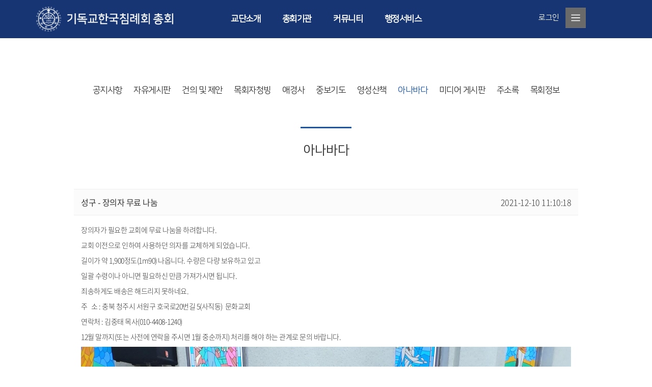

--- FILE ---
content_type: text/html; charset=utf-8
request_url: http://www.koreabaptist.or.kr/Board/Detail/21322/126517
body_size: 13388
content:


<!DOCTYPE html>
<html>
<head>
    <meta charset="utf-8" />
    <meta http-equiv="X-UA-Compatible" content="IE=edge">
    <meta name="viewport" content="width=device-width, initial-scale=1.0">
    <meta name="description" content="기독교한국침례회총회 사이트입니다.">
    <meta name="keywords" content="기독교한국침례회총회 사이트입니다.">
    <meta property="og:image" content="http://www.koreabaptist.or.kr/UserData/bapt/Layouts/bapt/Images/logo_new.png">
    <meta property="og:type" content="website">
    <meta property="og:title" content="기독교한국침례회총회">
    <meta property="og:description" content="기독교한국침례회총회 사이트입니다.">
    <meta property="og:url" content="http://www.koreabaptist.or.kr/">
    <meta property="al:web:url" content="http://www.koreabaptist.or.kr/">
    <meta property="twitter:title" content="기독교한국침례회총회">
    <meta name="twitter:description" content="기독교한국침례회총회 사이트입니다.">
    <link rel="canonical" href="http://www.koreabaptist.or.kr/">
    <title>기독교한국침례회총회</title>
    
                    <link href='/Content/font-awesome.min.css' rel='stylesheet' />
                    <link href='/Content/bootstrap.min.css' rel='stylesheet' />
                    <link href='/Content/jquery-ui/jquery-ui.min.css' rel='stylesheet' />
                    <link href= '/Content/dimode.common.nomalize.css?2026011711' rel ='stylesheet' />
                    <link href='/Content/dimode.common.customized.css?2026011711' rel='stylesheet' />
                    <link href='/Content/dimode.common.css?2026011711' rel='stylesheet' />
                    <script src='/Scripts/modernizr-2.6.2.js'></script>
                    <script src='/Scripts/jquery-1.12.4.min.js'></script>
                    <script src='/Scripts/jquery.cookie-1.4.1.min.js'></script>
                    <script src='/Scripts/jquery.form.min.js'></script>
                    <script src='/Scripts/autolink.js'></script>
                    <script src='/Scripts/bootstrap.min.js'></script>
                    <script src='/Content/jquery-ui/jquery-ui-datepicker.min.js'></script>
                    <script src='/Scripts/dimode.common.customized.js?2026011711'></script>
                    <script src='/Scripts/dimode.common.library.js?2026011711'></script>
                    <script src='/Scripts/dimode.common.ready.js?2026011711'></script>
    <script src="/Scripts/jquery.rwdImageMaps.js"></script>
    <script src="/Scripts/jquery.toast.min.js"></script>
    <link href="/UserData/bapt/Layouts/bapt/Contents/layout.css?ver=20260117115452" rel="stylesheet" />
    <link href="/Content/jquery.toast.min.css" rel="stylesheet" />
</head>
<body>
    <div class="layout" data-type="sub">
        <div id="header">
            <div class="container">
                <div class="row">
                    <nav class="navbar navbar-default navbar-static-top">
                        <div class="navbar-header">
                            <button type="button" class="hidden-xs navbar-toggle collapsed" data-toggle="collapse" data-target="#navbar" aria-expanded="false" aria-controls="navbar">
                                <span class="sr-only">Toggle navigation</span>
                                <span class="icon-bar"></span>
                                <span class="icon-bar"></span>
                                <span class="icon-bar"></span>
                            </button>
                            <div id="loginbox" class="visible-xs-block">
                                

<link href="/Content/dimode.widget.login.css?2026011711" rel="stylesheet" />

<div class="widget-login" style="">
        <a href="/Account/Login">로그인</a>
    <!--<a id="addr-btn" href="/Address/Index/1">주소록</a>-->
    <a class="all_menu" href="#"><img src="/UserData/bapt/Layouts/bapt/Images/all_menu.png" /></a>
</div>

<script src="/Scripts/dimode.widget.login.js?2026011711"></script>
                            </div>
                            <div class="header-mobile-gnb visible-xs-block">
                                <a class="toggle" href="#my-menu" style="text-decoration:none; color:#008DAB;"><i class="fa fa-bars" aria-hidden="true"></i></a>
                            </div>
                            <a class="navbar-brand" href="/">
                                <img src="/UserData/bapt/Layouts/bapt/Images/logo_new_white_2.png" />
                            </a>
                        </div>
                        <div id="navbar" class="navbar-collapse collapse">
                            <ul class="gnb nav navbar-nav visible-xs">
                                    <li class="">
                                        <a href="/Link/Index/20800" class="dropdown-toggle" data-toggle="dropdown" target="">교단소개</a>
                                            <ul class="dropdown-menu">
                                                    <li class="">
                                                        <a href="/Page/Index/20805" target="">교단 소개</a>
                                                        <ul class="dept3">
                                                        </ul>
                                                    </li>
                                                    <li class="">
                                                        <a href="/Page/Index/20806" target="">교단 약사</a>
                                                        <ul class="dept3">
                                                        </ul>
                                                    </li>
                                                    <li class="">
                                                        <a href="/Page/Index/20807" target="">역대 총회장</a>
                                                        <ul class="dept3">
                                                        </ul>
                                                    </li>
                                                    <li class="">
                                                        <a href="/Page/Index/20808" target="">역대 총무</a>
                                                        <ul class="dept3">
                                                        </ul>
                                                    </li>
                                                    <li class="">
                                                        <a href="/Page/Index/20809" target="">역대 재단이사장</a>
                                                        <ul class="dept3">
                                                        </ul>
                                                    </li>
                                                    <li class="">
                                                        <a href="/Page/Index/20810" target="">임원</a>
                                                        <ul class="dept3">
                                                        </ul>
                                                    </li>
                                                    <li class="">
                                                        <a href="/Page/Index/20811" target="">부서별 조직</a>
                                                        <ul class="dept3">
                                                        </ul>
                                                    </li>
                                                    <li class="">
                                                        <a href="/Page/Index/37054" target="">오시는 길</a>
                                                        <ul class="dept3">
                                                        </ul>
                                                    </li>
                                            </ul>
                                    </li>
                                    <li class="">
                                        <a href="/Link/Index/20801" class="dropdown-toggle" data-toggle="dropdown" target="">총회기관</a>
                                            <ul class="dropdown-menu">
                                                    <li class="">
                                                        <a href="/Link/Index/22257" target="">유지재단</a>
                                                        <ul class="dept3">
                                                                <li class="">
                                                                    <a href="/Page/Index/22258" target="">- 유지재단 소개</a>
                                                                </li>
                                                                <li class="">
                                                                    <a href="/Page/Index/22259" target="">- 재단 서류 발급</a>
                                                                </li>
                                                                <li class="">
                                                                    <a href="/Page/Index/22260" target="">- 관련 업무</a>
                                                                </li>
                                                        </ul>
                                                    </li>
                                                    <li class="">
                                                        <a href="/Page/Index/20813" target="">한국침례신학대학교</a>
                                                        <ul class="dept3">
                                                        </ul>
                                                    </li>
                                                    <li class="">
                                                        <a href="/Page/Index/20814" target="">교회진흥원</a>
                                                        <ul class="dept3">
                                                        </ul>
                                                    </li>
                                                    <li class="">
                                                        <a href="/Page/Index/21179" target="">국내선교회</a>
                                                        <ul class="dept3">
                                                        </ul>
                                                    </li>
                                                    <li class="">
                                                        <a href="/Page/Index/20818" target="">교역자복지회</a>
                                                        <ul class="dept3">
                                                        </ul>
                                                    </li>
                                                    <li class="">
                                                        <a href="/Page/Index/20816" target="">해외선교회</a>
                                                        <ul class="dept3">
                                                        </ul>
                                                    </li>
                                                    <li class="">
                                                        <a href="/Page/Index/20815" target="">침례신문사</a>
                                                        <ul class="dept3">
                                                        </ul>
                                                    </li>
                                                    <li class="">
                                                        <a href="/Page/Index/20817" target="">군경선교회</a>
                                                        <ul class="dept3">
                                                        </ul>
                                                    </li>
                                                    <li class="">
                                                        <a href="/Page/Index/20819" target="">전국남선교연합회</a>
                                                        <ul class="dept3">
                                                        </ul>
                                                    </li>
                                                    <li class="">
                                                        <a href="/Page/Index/21180" target="">전국여성선교연합회</a>
                                                        <ul class="dept3">
                                                        </ul>
                                                    </li>
                                                    <li class="">
                                                        <a href="/Page/Index/21116" target="">뱁티스트</a>
                                                        <ul class="dept3">
                                                        </ul>
                                                    </li>
                                                    <li class="">
                                                        <a href="/Page/Index/508283" target="">침례교사회봉사단</a>
                                                        <ul class="dept3">
                                                        </ul>
                                                    </li>
                                                    <li class="">
                                                        <a href="/Link/Index/23227" target="">은혜재단</a>
                                                        <ul class="dept3">
                                                                <li class="">
                                                                    <a href="/Page/Index/23228" target="">- 은혜재단 소개</a>
                                                                </li>
                                                        </ul>
                                                    </li>
                                            </ul>
                                    </li>
                                    <li class="active">
                                        <a href="/Link/Index/20802" class="dropdown-toggle" data-toggle="dropdown" target="">커뮤니티</a>
                                            <ul class="dropdown-menu">
                                                    <li class="">
                                                        <a href="/Board/Index/21315" target="">공지사항</a>
                                                        <ul class="dept3">
                                                        </ul>
                                                    </li>
                                                    <li class="">
                                                        <a href="/Board/Index/31027" target="">자유게시판</a>
                                                        <ul class="dept3">
                                                        </ul>
                                                    </li>
                                                    <li class="">
                                                        <a href="/Board/Index/21316" target="">건의 및 제안</a>
                                                        <ul class="dept3">
                                                        </ul>
                                                    </li>
                                                    <li class="">
                                                        <a href="/Board/Index/21317" target="">목회자청빙</a>
                                                        <ul class="dept3">
                                                        </ul>
                                                    </li>
                                                    <li class="">
                                                        <a href="/Board/Index/21318" target="">애경사</a>
                                                        <ul class="dept3">
                                                        </ul>
                                                    </li>
                                                    <li class="">
                                                        <a href="/Board/Index/21319" target="">중보기도</a>
                                                        <ul class="dept3">
                                                        </ul>
                                                    </li>
                                                    <li class="">
                                                        <a href="/Board/Index/21320" target="">영성산책</a>
                                                        <ul class="dept3">
                                                        </ul>
                                                    </li>
                                                    <li class="active">
                                                        <a href="/Board/Index/21322" target="">아나바다</a>
                                                        <ul class="dept3">
                                                        </ul>
                                                    </li>
                                                    <li class="">
                                                        <a href="/Board/Index/21321" target="">미디어 게시판</a>
                                                        <ul class="dept3">
                                                        </ul>
                                                    </li>
                                                    <li class="">
                                                        <a href="/Link/Index/34178" target="">주소록</a>
                                                        <ul class="dept3">
                                                                <li class="">
                                                                    <a href="/Page/Index/20812" target="">- 지방회</a>
                                                                </li>
                                                                <li class="">
                                                                    <a href="/Page/Index/35457" target="">- 기관</a>
                                                                </li>
                                                                <li class="">
                                                                    <a href="/Page/Index/34159" target="">- 원로목사</a>
                                                                </li>
                                                        </ul>
                                                    </li>
                                                    <li class="">
                                                        <a href="/Page/Index/35128" target="">목회정보</a>
                                                        <ul class="dept3">
                                                        </ul>
                                                    </li>
                                            </ul>
                                    </li>
                                    <li class="">
                                        <a href="/Link/Index/20803" class="dropdown-toggle" data-toggle="dropdown" target="">행정서비스</a>
                                            <ul class="dropdown-menu">
                                                    <li class="">
                                                        <a href="/Page/Index/30148" target="">서류 신청ㆍ발급</a>
                                                        <ul class="dept3">
                                                                <li class="">
                                                                    <a href="/Page/Index/30891" target="">- 재단서류 온라인 발급 신청</a>
                                                                </li>
                                                        </ul>
                                                    </li>
                                                    <li class="">
                                                        <a href="/Page/Index/516366" target="">교세보고서</a>
                                                        <ul class="dept3">
                                                        </ul>
                                                    </li>
                                                    <li class="">
                                                        <a href="/Board/Index/20831" target="">행정자료실</a>
                                                        <ul class="dept3">
                                                        </ul>
                                                    </li>
                                                    <li class="">
                                                        <a href="/Link/Index/36223" target="">회의록</a>
                                                        <ul class="dept3">
                                                        </ul>
                                                    </li>
                                            </ul>
                                    </li>
                            </ul>
                            <div class="account pull-right top-right">
                                

<link href="/Content/dimode.widget.login.css?2026011711" rel="stylesheet" />

<div class="widget-login" style="">
        <a href="/Account/Login">로그인</a>
    <!--<a id="addr-btn" href="/Address/Index/1">주소록</a>-->
    <a class="all_menu" href="#"><img src="/UserData/bapt/Layouts/bapt/Images/all_menu.png" /></a>
</div>

<script src="/Scripts/dimode.widget.login.js?2026011711"></script>
                            </div>

                            <ul id="gnb" class="hidden-xs visible-sm visible-md visible-lg">
                                    <li tabindex="20800" class="">
                                        <a href="#" target="">교단소개</a>
                                            <ul class="depth2">
                                                    <li class="">
                                                                <a href="/Page/Index/20805" target="">교단 소개</a>
                                                        <ul>
                                                        </ul>

                                                    </li>
                                                    <li class="">
                                                                <a href="/Page/Index/20806" target="">교단 약사</a>
                                                        <ul>
                                                        </ul>

                                                    </li>
                                                    <li class="">
                                                                <a href="/Page/Index/20807" target="">역대 총회장</a>
                                                        <ul>
                                                        </ul>

                                                    </li>
                                                    <li class="">
                                                                <a href="/Page/Index/20808" target="">역대 총무</a>
                                                        <ul>
                                                        </ul>

                                                    </li>
                                                    <li class="">
                                                                <a href="/Page/Index/20809" target="">역대 재단이사장</a>
                                                        <ul>
                                                        </ul>

                                                    </li>
                                                    <li class="">
                                                                <a href="/Page/Index/20810" target="">임원</a>
                                                        <ul>
                                                        </ul>

                                                    </li>
                                                    <li class="">
                                                                <a href="/Page/Index/20811" target="">부서별 조직</a>
                                                        <ul>
                                                        </ul>

                                                    </li>
                                                    <li class="">
                                                                <a href="/Page/Index/37054" target="">오시는 길</a>
                                                        <ul>
                                                        </ul>

                                                    </li>
                                            </ul>
                                    </li>
                                    <li tabindex="20801" class="">
                                        <a href="#" target="">총회기관</a>
                                            <ul class="depth2">
                                                    <li class="">
                                                                <a href="/Link/Index/22257" target="">유지재단</a>
                                                        <ul>
                                                                <li><a href="/Page/Index/22258" target="">유지재단 소개</a></li>
                                                                <li><a href="/Page/Index/22259" target="">재단 서류 발급</a></li>
                                                                <li><a href="/Page/Index/22260" target="">관련 업무</a></li>
                                                        </ul>

                                                    </li>
                                                    <li class="">
                                                                <a href="/Page/Index/20813" target="">한국침례신학대학교</a>
                                                        <ul>
                                                        </ul>

                                                    </li>
                                                    <li class="">
                                                                <a href="/Page/Index/20814" target="">교회진흥원</a>
                                                        <ul>
                                                        </ul>

                                                    </li>
                                                    <li class="">
                                                                <a href="/Page/Index/21179" target="">국내선교회</a>
                                                        <ul>
                                                        </ul>

                                                    </li>
                                                    <li class="">
                                                                <a href="/Page/Index/20818" target="">교역자복지회</a>
                                                        <ul>
                                                        </ul>

                                                    </li>
                                                    <li class="">
                                                                <a href="/Page/Index/20816" target="">해외선교회</a>
                                                        <ul>
                                                        </ul>

                                                    </li>
                                                    <li class="">
                                                                <a href="/Page/Index/20815" target="">침례신문사</a>
                                                        <ul>
                                                        </ul>

                                                    </li>
                                                    <li class="">
                                                                <a href="/Page/Index/20817" target="">군경선교회</a>
                                                        <ul>
                                                        </ul>

                                                    </li>
                                                    <li class="">
                                                                <a href="/Page/Index/20819" target="">전국남선교연합회</a>
                                                        <ul>
                                                        </ul>

                                                    </li>
                                                    <li class="">
                                                                <a href="/Page/Index/21180" target="">전국여성선교연합회</a>
                                                        <ul>
                                                        </ul>

                                                    </li>
                                                    <li class="">
                                                                <a href="/Page/Index/21116" target="">뱁티스트</a>
                                                        <ul>
                                                        </ul>

                                                    </li>
                                                    <li class="">
                                                                <a href="/Page/Index/508283" target="">침례교사회봉사단</a>
                                                        <ul>
                                                        </ul>

                                                    </li>
                                                    <li class="">
                                                                <a href="/Link/Index/23227" target="">은혜재단</a>
                                                        <ul>
                                                                <li><a href="/Page/Index/23228" target="">은혜재단 소개</a></li>
                                                        </ul>

                                                    </li>
                                            </ul>
                                    </li>
                                    <li tabindex="20802" class="active">
                                        <a href="#" target="">커뮤니티</a>
                                            <ul class="depth2">
                                                    <li class="">
                                                                <a href="/Board/Index/21315" target="">공지사항</a>
                                                        <ul>
                                                        </ul>

                                                    </li>
                                                    <li class="">
                                                                <a href="/Board/Index/31027" target="">자유게시판</a>
                                                        <ul>
                                                        </ul>

                                                    </li>
                                                    <li class="">
                                                                <a href="/Board/Index/21316" target="">건의 및 제안</a>
                                                        <ul>
                                                        </ul>

                                                    </li>
                                                    <li class="">
                                                                <a href="/Board/Index/21317" target="">목회자청빙</a>
                                                        <ul>
                                                        </ul>

                                                    </li>
                                                    <li class="">
                                                                <a href="/Board/Index/21318" target="">애경사</a>
                                                        <ul>
                                                        </ul>

                                                    </li>
                                                    <li class="">
                                                                <a href="/Board/Index/21319" target="">중보기도</a>
                                                        <ul>
                                                        </ul>

                                                    </li>
                                                    <li class="">
                                                                <a href="/Board/Index/21320" target="">영성산책</a>
                                                        <ul>
                                                        </ul>

                                                    </li>
                                                    <li class="active">
                                                                <a href="/Board/Index/21322" target="">아나바다</a>
                                                        <ul>
                                                        </ul>

                                                    </li>
                                                    <li class="">
                                                                <a href="/Board/Index/21321" target="">미디어 게시판</a>
                                                        <ul>
                                                        </ul>

                                                    </li>
                                                    <li class="">
                                                                <a href="/Link/Index/34178" target="">주소록</a>
                                                        <ul>
                                                                <li><a href="/Page/Index/20812" target="">지방회</a></li>
                                                                <li><a href="/Page/Index/35457" target="">기관</a></li>
                                                                <li><a href="/Page/Index/34159" target="">원로목사</a></li>
                                                        </ul>

                                                    </li>
                                                    <li class="">
                                                                <a href="/Page/Index/35128" target="">목회정보</a>
                                                        <ul>
                                                        </ul>

                                                    </li>
                                            </ul>
                                    </li>
                                    <li tabindex="20803" class="">
                                        <a href="#" target="">행정서비스</a>
                                            <ul class="depth2">
                                                    <li class="">
                                                                <a href="/Page/Index/30148" target="">서류 신청ㆍ발급</a>
                                                        <ul>
                                                                <li><a href="/Page/Index/30891" target="">재단서류 온라인 발급 신청</a></li>
                                                        </ul>

                                                    </li>
                                                    <li class="">
                                                                <a href="/Page/Index/516366" target="">교세보고서</a>
                                                        <ul>
                                                        </ul>

                                                    </li>
                                                    <li class="">
                                                                <a href="/Board/Index/20831" target="">행정자료실</a>
                                                        <ul>
                                                        </ul>

                                                    </li>
                                                    <li class="">
                                                                <a href="/Link/Index/36223" target="">회의록</a>
                                                        <ul>
                                                        </ul>

                                                    </li>
                                            </ul>
                                    </li>
                            </ul>
                        </div>
                    </nav>
                </div>
            </div>
        </div>
        <div class="gnb2">
            <div class="wrapper">
                <div class="container-fluid">
                    <ul class="subul"></ul>
                </div>
            </div>
        </div>
        <div class="content">
                <link href='/UserData/bapt/Content/customize.css?20260117115452' rel='stylesheet' />
                <style>
                    footer {
                        margin-top: 80px;
                    }
                </style>
                <div class="container sub-cont" name="" moduleU="21322">
                        <ul class="sub-top-ul2">
                                <li class=""><a href="/Board/Index/21315">공지사항</a></li>
                                <li class=""><a href="/Board/Index/31027">자유게시판</a></li>
                                <li class=""><a href="/Board/Index/21316">건의 및 제안</a></li>
                                <li class=""><a href="/Board/Index/21317">목회자청빙</a></li>
                                <li class=""><a href="/Board/Index/21318">애경사</a></li>
                                <li class=""><a href="/Board/Index/21319">중보기도</a></li>
                                <li class=""><a href="/Board/Index/21320">영성산책</a></li>
                                <li class="active"><a href="/Board/Index/21322">아나바다</a></li>
                                <li class=""><a href="/Board/Index/21321">미디어 게시판</a></li>
                                <li class=""><a href="/Link/Index/34178">주소록</a></li>
                                <li class=""><a href="/Page/Index/35128">목회정보</a></li>
                        </ul>
                                            <div class="text-center sub-top">
                            <hr />
                                <h2 class="sub-title">아나바다</h2>
                        </div>


                    

                            <style>
            .comments-in-detail #dimodeComment .write-form {
                display: none;
            }
        </style>


<div id="dimodeBoard" class="board-detail board-num_21322">


    <div class="render-theme">
        


<div class="board-theme">
		<div class="theme-list">
			<div class="list-categories" module_u="21322">
		
			</div>
		</div>
    <div class="theme-detail">
        <div class="detail-top">
            <div class="document-title">
                성구 - 장의자 무료 나눔
            </div>
            <div class="document-regdate">
                2021-12-10 11:10:18
            </div>
        </div>
        <div class="detail-upper">
            <div class="document-writer">
                김중태
            </div>
            <div class="document-readed_count">
                <span>조회수 &nbsp; <b>1368</b></span>
            </div>
        </div>
        



        <div class="detail-content">
                        <p>장의자가 필요한 교회에 무료 나눔을 하려합니다.</p>

<p>교회 이전으로 인하여 사용하던 의자를 교체하게 되었습니다.</p>

<p>길이가 약 1,900정도(1m90) 나옵니다. 수량은 다량 보유하고 있고</p>

<p>일괄 수령이나 아니면 필요하신 만큼 가져가시면 됩니다.</p>

<p>죄송하게도 배송은 해드리지 못하네요.</p>

<p>주&nbsp; &nbsp;소 : 충북 청주시 서원구 호국로20번길 5(사직동)&nbsp; 문화교회</p>

<p>연락처 : 김중태 목사(010-4408-1240)</p>

<p>12월 말까지(또는 사전에 연락을 주시면 1월 중순까지) 처리를 해야 하는 관계로 문의 바랍니다.</p>

<p class="each-img"><img alt="20211210_090757.jpg" src="/UserData/bapt/files/21322/126517/resized_MjAyMTEyMTBfMDkwNzU3LmpwZ2RpbW9kZV80NDM2NTIyX2VuYwcc.jpg" title="20211210_090757.jpg" /></p>

<p class="each-img"><img alt="20211210_090750.jpg" src="/UserData/bapt/files/21322/126517/resized_MjAyMTEyMTBfMDkwNzUwLmpwZ2RpbW9kZV8yMzY1MzU3X2VuYwcc.jpg" title="20211210_090750.jpg" /></p>

<p>&nbsp;</p>


        </div>
    </div>
</div>
    </div>

    

    <div class="board-share">
        <div class="document-tools">
            <div id="tool-print" class="document-tool-btn" alt="본문 인쇄하기" title="본문 인쇄하기">
                <i class="fa fa-print"></i>
            </div>
        </div>
    </div>
    <div class="board-actions detail">
        <div class="board-actions-left">
            <a class="btn btn-default" href="/Board/Index/21322">리스트</a>
        </div>
        
    </div>


    <div class="comments-in-detail">
        <p class="comment-title" style="padding:0 15px 15px; font-size:17px;">댓글</p>
        

<link href="/Content/dimode.comment.css?2026011711" rel="stylesheet" />

<div id="dimodeComment">
    <div class="comment-list-outer">



<div id="commentList" class="comment-list  hide  ">
</div>
    </div>
</div>

<script src="/Scripts/dimode.comment.js?2026011711"></script>
    </div>

        <div class="list-in-detail">
            


<link href="/Modules/Board/Content/dimode.board.css?2026011711" rel="stylesheet" />

<div id="dimodeBoard" class="board-list board-num_21322">
    <div class="render-theme">
        

<link href="/Modules/Board/Themes/Dimode_01/Content/dimode.board.theme.css?20260117115452" rel="stylesheet" />


<div class="board-theme list">
    <div class="theme-list">
        

            <table class="table table-hover">
                <thead>
                    <tr>
                                <th class="document-Number">
                                    번호
                                </th>
                                <th class="document-Title">
                                    제목
                                </th>
                                <th class="document-Writer">
                                    작성자
                                </th>
                                <th class="document-RegDate">
                                    등록일
                                </th>
                                <th class="document-ReadedCount">
                                    조회수
                                </th>
                                            </tr>
                </thead>
                <tbody>
                        <tr class="">
                                        <td class="document-number" style="cursor:pointer;" onclick="location.href='/Board/Detail/21322/530717';">
12                                    </td>
                                        <td class="document-title" style="cursor:pointer;" onclick="location.href='/Board/Detail/21322/530717';">
                                                <a href="/Board/Detail/21322/530717" class="" style="">무료커피/음료 케이터링 해드립니다.</a>
                                                    <span class="file">&nbsp;<i class="fa fa-save"></i>&nbsp;</span>
                                    </td>
                                        <td class="document-writer" style="cursor:pointer;" onclick="location.href='/Board/Detail/21322/530717';">
박창록                                    </td>
                                        <td class="document-regdate" style="cursor:pointer;" onclick="location.href='/Board/Detail/21322/530717';">
2026-01-14                                    </td>
                                        <td class="document-readedcount" style="cursor:pointer;" onclick="location.href='/Board/Detail/21322/530717';">
14                                    </td>

                        </tr>
                        <tr class="">
                                        <td class="document-number" style="cursor:pointer;" onclick="location.href='/Board/Detail/21322/490509';">
11                                    </td>
                                        <td class="document-title" style="cursor:pointer;" onclick="location.href='/Board/Detail/21322/490509';">
                                                <a href="/Board/Detail/21322/490509" class="" style="">데스탑 모니터 주실 분</a>
                                    </td>
                                        <td class="document-writer" style="cursor:pointer;" onclick="location.href='/Board/Detail/21322/490509';">
한만설                                    </td>
                                        <td class="document-regdate" style="cursor:pointer;" onclick="location.href='/Board/Detail/21322/490509';">
2025-08-09                                    </td>
                                        <td class="document-readedcount" style="cursor:pointer;" onclick="location.href='/Board/Detail/21322/490509';">
202                                    </td>

                        </tr>
                        <tr class="">
                                        <td class="document-number" style="cursor:pointer;" onclick="location.href='/Board/Detail/21322/489105';">
10                                    </td>
                                        <td class="document-title" style="cursor:pointer;" onclick="location.href='/Board/Detail/21322/489105';">
                                                <a href="/Board/Detail/21322/489105" class="" style="">소장한 도서를 필요하신 분들께 나누어 드리고 싶습니다</a>
                                    </td>
                                        <td class="document-writer" style="cursor:pointer;" onclick="location.href='/Board/Detail/21322/489105';">
이희범                                    </td>
                                        <td class="document-regdate" style="cursor:pointer;" onclick="location.href='/Board/Detail/21322/489105';">
2025-07-31                                    </td>
                                        <td class="document-readedcount" style="cursor:pointer;" onclick="location.href='/Board/Detail/21322/489105';">
305                                    </td>

                        </tr>
                        <tr class="">
                                        <td class="document-number" style="cursor:pointer;" onclick="location.href='/Board/Detail/21322/370196';">
9                                    </td>
                                        <td class="document-title" style="cursor:pointer;" onclick="location.href='/Board/Detail/21322/370196';">
                                                <a href="/Board/Detail/21322/370196" class="" style="">카페 커피머신 판매합니다.</a>
                                    </td>
                                        <td class="document-writer" style="cursor:pointer;" onclick="location.href='/Board/Detail/21322/370196';">
김선민                                    </td>
                                        <td class="document-regdate" style="cursor:pointer;" onclick="location.href='/Board/Detail/21322/370196';">
2024-05-20                                    </td>
                                        <td class="document-readedcount" style="cursor:pointer;" onclick="location.href='/Board/Detail/21322/370196';">
994                                    </td>

                        </tr>
                        <tr class="">
                                        <td class="document-number" style="cursor:pointer;" onclick="location.href='/Board/Detail/21322/287815';">
8                                    </td>
                                        <td class="document-title" style="cursor:pointer;" onclick="location.href='/Board/Detail/21322/287815';">
                                                <a href="/Board/Detail/21322/287815" class="" style="">추석 맞이 행복한 나눔  행사가 진행중입니다.</a>
                                    </td>
                                        <td class="document-writer" style="cursor:pointer;" onclick="location.href='/Board/Detail/21322/287815';">
이정철                                    </td>
                                        <td class="document-regdate" style="cursor:pointer;" onclick="location.href='/Board/Detail/21322/287815';">
2023-08-17                                    </td>
                                        <td class="document-readedcount" style="cursor:pointer;" onclick="location.href='/Board/Detail/21322/287815';">
869                                    </td>

                        </tr>
                        <tr class="">
                                        <td class="document-number" style="cursor:pointer;" onclick="location.href='/Board/Detail/21322/278709';">
7                                    </td>
                                        <td class="document-title" style="cursor:pointer;" onclick="location.href='/Board/Detail/21322/278709';">
                                                <a href="/Board/Detail/21322/278709" class="" style="">교회 장의자(방석) 7자 23개, 피아노 1대  무료나눔합니다.</a>
                                    </td>
                                        <td class="document-writer" style="cursor:pointer;" onclick="location.href='/Board/Detail/21322/278709';">
최재식                                    </td>
                                        <td class="document-regdate" style="cursor:pointer;" onclick="location.href='/Board/Detail/21322/278709';">
2023-07-20                                    </td>
                                        <td class="document-readedcount" style="cursor:pointer;" onclick="location.href='/Board/Detail/21322/278709';">
933                                    </td>

                        </tr>
                        <tr class="">
                                        <td class="document-number" style="cursor:pointer;" onclick="location.href='/Board/Detail/21322/271531';">
6                                    </td>
                                        <td class="document-title" style="cursor:pointer;" onclick="location.href='/Board/Detail/21322/271531';">
                                                <a href="/Board/Detail/21322/271531" class="" style="">설교전용 교회 앰프 무상으로 해 드립니다.</a>
                                                    <a class="comment-count" href="/Board/Detail/21322/271531#commentList">3</a>
                                    </td>
                                        <td class="document-writer" style="cursor:pointer;" onclick="location.href='/Board/Detail/21322/271531';">
이유진                                    </td>
                                        <td class="document-regdate" style="cursor:pointer;" onclick="location.href='/Board/Detail/21322/271531';">
2023-05-29                                    </td>
                                        <td class="document-readedcount" style="cursor:pointer;" onclick="location.href='/Board/Detail/21322/271531';">
1446                                    </td>

                        </tr>
                        <tr class="">
                                        <td class="document-number" style="cursor:pointer;" onclick="location.href='/Board/Detail/21322/261809';">
5                                    </td>
                                        <td class="document-title" style="cursor:pointer;" onclick="location.href='/Board/Detail/21322/261809';">
                                                <a href="/Board/Detail/21322/261809" class="" style="">본 교회에서 제작한 &quot;복음송&quot;이 침례교회의 부흥에 귀하게 쓰여지길 축원합니다~~~</a>
                                                    <span class="file">&nbsp;<i class="fa fa-save"></i>&nbsp;</span>
                                    </td>
                                        <td class="document-writer" style="cursor:pointer;" onclick="location.href='/Board/Detail/21322/261809';">
한충원                                    </td>
                                        <td class="document-regdate" style="cursor:pointer;" onclick="location.href='/Board/Detail/21322/261809';">
2023-03-21                                    </td>
                                        <td class="document-readedcount" style="cursor:pointer;" onclick="location.href='/Board/Detail/21322/261809';">
4549                                    </td>

                        </tr>
                        <tr class="">
                                        <td class="document-number" style="cursor:pointer;" onclick="location.href='/Board/Detail/21322/184854';">
4                                    </td>
                                        <td class="document-title" style="cursor:pointer;" onclick="location.href='/Board/Detail/21322/184854';">
                                                <a href="/Board/Detail/21322/184854" class="" style="">정수기와 벽걸이 선풍기를 나눔합니다.</a>
                                    </td>
                                        <td class="document-writer" style="cursor:pointer;" onclick="location.href='/Board/Detail/21322/184854';">
한만설                                    </td>
                                        <td class="document-regdate" style="cursor:pointer;" onclick="location.href='/Board/Detail/21322/184854';">
2022-07-01                                    </td>
                                        <td class="document-readedcount" style="cursor:pointer;" onclick="location.href='/Board/Detail/21322/184854';">
1018                                    </td>

                        </tr>
                        <tr class="">
                                        <td class="document-number" style="cursor:pointer;" onclick="location.href='/Board/Detail/21322/126517';">
3                                    </td>
                                        <td class="document-title" style="cursor:pointer;" onclick="location.href='/Board/Detail/21322/126517';">
                                                <a href="/Board/Detail/21322/126517" class="active" style="">성구 - 장의자 무료 나눔</a>
                                                    <span class="file">&nbsp;<i class="fa fa-save"></i>&nbsp;</span>
                                    </td>
                                        <td class="document-writer" style="cursor:pointer;" onclick="location.href='/Board/Detail/21322/126517';">
김중태                                    </td>
                                        <td class="document-regdate" style="cursor:pointer;" onclick="location.href='/Board/Detail/21322/126517';">
2021-12-10                                    </td>
                                        <td class="document-readedcount" style="cursor:pointer;" onclick="location.href='/Board/Detail/21322/126517';">
1368                                    </td>

                        </tr>
                        <tr class="">
                                        <td class="document-number" style="cursor:pointer;" onclick="location.href='/Board/Detail/21322/92694';">
2                                    </td>
                                        <td class="document-title" style="cursor:pointer;" onclick="location.href='/Board/Detail/21322/92694';">
                                                <a href="/Board/Detail/21322/92694" class="" style="">*차량 판매 합니다.*</a>
                                                    <span class="file">&nbsp;<i class="fa fa-save"></i>&nbsp;</span>
                                    </td>
                                        <td class="document-writer" style="cursor:pointer;" onclick="location.href='/Board/Detail/21322/92694';">
김영수                                    </td>
                                        <td class="document-regdate" style="cursor:pointer;" onclick="location.href='/Board/Detail/21322/92694';">
2021-07-22                                    </td>
                                        <td class="document-readedcount" style="cursor:pointer;" onclick="location.href='/Board/Detail/21322/92694';">
2130                                    </td>

                        </tr>
                        <tr class="">
                                        <td class="document-number" style="cursor:pointer;" onclick="location.href='/Board/Detail/21322/30727';">
1                                    </td>
                                        <td class="document-title" style="cursor:pointer;" onclick="location.href='/Board/Detail/21322/30727';">
                                                <a href="/Board/Detail/21322/30727" class="" style="color:#000000;">농어촌/미자립/개척교회 목회자 자녀 의류 나눠드립니다</a>
                                    </td>
                                        <td class="document-writer" style="cursor:pointer;" onclick="location.href='/Board/Detail/21322/30727';">
관리자                                    </td>
                                        <td class="document-regdate" style="cursor:pointer;" onclick="location.href='/Board/Detail/21322/30727';">
2020-09-29                                    </td>
                                        <td class="document-readedcount" style="cursor:pointer;" onclick="location.href='/Board/Detail/21322/30727';">
1940                                    </td>

                        </tr>
                </tbody>
            </table>


    </div>

        <div class="board-pages" data-page_count="10" data-page_max="1">
                            <span class="page btn selected btn-gray first last">
                    1
                </span>
                    </div>
</div>

<script src="/Modules/Board/Themes/Dimode_01/Scripts/dimode.board.theme.js?20260117115452"></script>
    </div>
    
    <div class="board-actions">
        <div class="actions-wrapper row">
            <div class="board-actions-left col-sm-7 col-md-5">
                    <form class="action-search input-group">
                        <div class="search-kind input-group-btn">
                            <select class="form-control">
                                <option value="title" >제목</option>
                                <option value="content" >내용</option>
                                <option value="title_content" >제목 + 내용</option>
                                <option value="writer" >작성자</option>
                            </select>
                        </div>
                        <input class="form-control" type="text" value="" />
                        <span class="input-group-btn">
                            <button class="btn btn-default" type="submit">검색</button>
                        </span>
                    </form>
            </div>
            <div class="board-actions-right col-sm-5 col-md-7">
                <div class="btn-group">
                                    </div>
            </div>
        </div>
    </div>
    <form id="popActionModal" method="post" class="modal fade">
        <div class="modal-dialog modal-lg">
            <div class="modal-content">
                <div class="modal-header">
                    <button type="button" class="close" data-dismiss="modal">×</button>
                    <h4 class="modal-title"></h4>
                </div>
                <div class="modal-body">
                    <table class="modal-table table table-striped">
                        <thead></thead>
                        <tbody></tbody>
                    </table>
                </div>
                <div class="modal-footer">
                    <div class="board-list">
                        <select name="targetModuleU" class="form-control required" data-alert="이동할 게시판을 선택해주세요.">
                            <option value="">이동할 게시판을 선택해주세요.</option>
                        </select>
                    </div>
                    <div class="btn-group">
                        <button type="button" class="printList btn btn-success" style="display:none;">목록 인쇄</button>
                        <button type="submit" class="submit-btn btn"></button>
                        <button type="button" class="btn btn-default" data-dismiss="modal">닫기</button>
                    </div>
                </div>
            </div>
        </div>
        <input type="hidden" name="documentU" value="" />
        <input type="hidden" name="moduleU" value="21322" />
        <input name="__RequestVerificationToken" type="hidden" value="qXZza-7JUQu9jEAvOxCVZox_pi_Fst02He6iswXyRpZAqAMMWYB2GFqIGz881N4Z1E0FtUi1vyqk_XK8q6-w-EnZWuQZzNeenn7YJyryvzI1" />
    </form>
</div>

<div id="printData" style="display:none;"></div>
<script src="/Scripts/printThis.js?2026011711"></script>
<script src="/Modules/Board/Scripts/dimode.board.js?2026011711"></script>
<script src="/Modules/Board/Scripts/dimode.board.list.js?2026011711"></script>
        </div>

    <script src="/Scripts/printThis.js?202601171151"></script>
    <script src="/Modules/Board/Scripts/dimode.board.detail.js?202601171151"></script>
</div>
                </div>
        </div>
        <footer>
            <div class="container">
                <div class="row">
                    <div class="footer-left">
                        <p>
                            [07238] 서울특별시 영등포구 국회대로76길 10  <br class="visible-xs" />( 지번 서울특별시 영등포구 여의도동 13-1 )&nbsp;&nbsp;<br class="visible-xs-block" />T. 02-2683-6693&nbsp;&nbsp;F. 02-3666-7007&nbsp;&nbsp;E. kbc6693@naver.com<br />
                            COPYRIGHT(C) 기독교한국침례회총회 ALL RIGHTS RESERVED. <br class="visible-xs" />DESIGNED BY <a href="http://dimode.co.kr" target="_blank">스데반정보</a>
                        </p>
                    </div>
                    <div class="footer-right" style="display:none;">
                        <select name="searchYear" id="searchYear">
                            <option value="#">FAMILY SITE</option>
                            <option value="FAMILY SITE2">FAMILY SITE2</option>
                            <option value="FAMILY SITE3">FAMILY SITE3</option>
                        </select>
                        <a href="#">GO</a>
                    </div>
                </div>
            </div>
        </footer>
        <div class="gnb-all">
            <div class="all-wrapper">
                <div class="container">
                    <h1>기독교한국침례회총회</h1>
                    <span class="all-close">&times;</span>
                    <ul>
                            <li>
                                <a href="/Link/Index/20800">교단소개</a>

                                    <ul>
                                            <li>
                                                <a href="/Page/Index/20805">
                                                    교단 소개
                                                </a>
                                            </li>
                                            <li>
                                                <a href="/Page/Index/20806">
                                                    교단 약사
                                                </a>
                                            </li>
                                            <li>
                                                <a href="/Page/Index/20807">
                                                    역대 총회장
                                                </a>
                                            </li>
                                            <li>
                                                <a href="/Page/Index/20808">
                                                    역대 총무
                                                </a>
                                            </li>
                                            <li>
                                                <a href="/Page/Index/20809">
                                                    역대 재단이사장
                                                </a>
                                            </li>
                                            <li>
                                                <a href="/Page/Index/20810">
                                                    임원
                                                </a>
                                            </li>
                                            <li>
                                                <a href="/Page/Index/20811">
                                                    부서별 조직
                                                </a>
                                            </li>
                                            <li>
                                                <a href="/Page/Index/37054">
                                                    오시는 길
                                                </a>
                                            </li>
                                    </ul>
                            </li>
                            <li>
                                <a href="/Link/Index/20801">총회기관</a>

                                    <ul>
                                            <li>
                                                <a href="/Link/Index/22257">
                                                    유지재단
                                                </a>
                                            </li>
                                            <li>
                                                <a href="/Page/Index/20813">
                                                    한국침례신학대학교
                                                </a>
                                            </li>
                                            <li>
                                                <a href="/Page/Index/20814">
                                                    교회진흥원
                                                </a>
                                            </li>
                                            <li>
                                                <a href="/Page/Index/21179">
                                                    국내선교회
                                                </a>
                                            </li>
                                            <li>
                                                <a href="/Page/Index/20818">
                                                    교역자복지회
                                                </a>
                                            </li>
                                            <li>
                                                <a href="/Page/Index/20816">
                                                    해외선교회
                                                </a>
                                            </li>
                                            <li>
                                                <a href="/Page/Index/20815">
                                                    침례신문사
                                                </a>
                                            </li>
                                            <li>
                                                <a href="/Page/Index/20817">
                                                    군경선교회
                                                </a>
                                            </li>
                                            <li>
                                                <a href="/Page/Index/20819">
                                                    전국남선교연합회
                                                </a>
                                            </li>
                                            <li>
                                                <a href="/Page/Index/21180">
                                                    전국여성선교연합회
                                                </a>
                                            </li>
                                            <li>
                                                <a href="/Page/Index/21116">
                                                    뱁티스트
                                                </a>
                                            </li>
                                            <li>
                                                <a href="/Page/Index/508283">
                                                    침례교사회봉사단
                                                </a>
                                            </li>
                                            <li>
                                                <a href="/Link/Index/23227">
                                                    은혜재단
                                                </a>
                                            </li>
                                    </ul>
                            </li>
                            <li>
                                <a href="/Link/Index/20802">커뮤니티</a>

                                    <ul>
                                            <li>
                                                <a href="/Board/Index/21315">
                                                    공지사항
                                                </a>
                                            </li>
                                            <li>
                                                <a href="/Board/Index/31027">
                                                    자유게시판
                                                </a>
                                            </li>
                                            <li>
                                                <a href="/Board/Index/21316">
                                                    건의 및 제안
                                                </a>
                                            </li>
                                            <li>
                                                <a href="/Board/Index/21317">
                                                    목회자청빙
                                                </a>
                                            </li>
                                            <li>
                                                <a href="/Board/Index/21318">
                                                    애경사
                                                </a>
                                            </li>
                                            <li>
                                                <a href="/Board/Index/21319">
                                                    중보기도
                                                </a>
                                            </li>
                                            <li>
                                                <a href="/Board/Index/21320">
                                                    영성산책
                                                </a>
                                            </li>
                                            <li>
                                                <a href="/Board/Index/21322">
                                                    아나바다
                                                </a>
                                            </li>
                                            <li>
                                                <a href="/Board/Index/21321">
                                                    미디어 게시판
                                                </a>
                                            </li>
                                            <li>
                                                <a href="/Link/Index/34178">
                                                    주소록
                                                </a>
                                            </li>
                                            <li>
                                                <a href="/Page/Index/35128">
                                                    목회정보
                                                </a>
                                            </li>
                                    </ul>
                            </li>
                            <li>
                                <a href="/Link/Index/20803">행정서비스</a>

                                    <ul>
                                            <li>
                                                <a href="/Page/Index/30148">
                                                    서류 신청ㆍ발급
                                                </a>
                                            </li>
                                            <li>
                                                <a href="/Page/Index/516366">
                                                    교세보고서
                                                </a>
                                            </li>
                                            <li>
                                                <a href="/Board/Index/20831">
                                                    행정자료실
                                                </a>
                                            </li>
                                            <li>
                                                <a href="/Link/Index/36223">
                                                    회의록
                                                </a>
                                            </li>
                                    </ul>
                            </li>
                    </ul>
                </div>
            </div>
        </div>
    </div>
    <nav id="my-menu" class="visible-xs-block">
        <ul>
                <li>
                    <a class=havelist style="color:#fff !important;">교단소개</a>
                        <ul>
                                <li>
                                    <a href=/Page/Index/20805 style="color:#fff !important;">교단 소개</a>
                                </li>
                                <li>
                                    <a href=/Page/Index/20806 style="color:#fff !important;">교단 약사</a>
                                </li>
                                <li>
                                    <a href=/Page/Index/20807 style="color:#fff !important;">역대 총회장</a>
                                </li>
                                <li>
                                    <a href=/Page/Index/20808 style="color:#fff !important;">역대 총무</a>
                                </li>
                                <li>
                                    <a href=/Page/Index/20809 style="color:#fff !important;">역대 재단이사장</a>
                                </li>
                                <li>
                                    <a href=/Page/Index/20810 style="color:#fff !important;">임원</a>
                                </li>
                                <li>
                                    <a href=/Page/Index/20811 style="color:#fff !important;">부서별 조직</a>
                                </li>
                                <li>
                                    <a href=/Page/Index/37054 style="color:#fff !important;">오시는 길</a>
                                </li>
                        </ul>
                </li>
                <li>
                    <a class=havelist style="color:#fff !important;">총회기관</a>
                        <ul>
                                <li>
                                    <a class=havelist style="color:#fff !important;">유지재단</a>
                                        <ul>
                                                <li>
                                                    <a href=/Page/Index/22258 style="color:#fff !important;">- 유지재단 소개</a>
                                                </li>
                                                <li>
                                                    <a href=/Page/Index/22259 style="color:#fff !important;">- 재단 서류 발급</a>
                                                </li>
                                                <li>
                                                    <a href=/Page/Index/22260 style="color:#fff !important;">- 관련 업무</a>
                                                </li>
                                        </ul>
                                </li>
                                <li>
                                    <a href=/Page/Index/20813 style="color:#fff !important;">한국침례신학대학교</a>
                                </li>
                                <li>
                                    <a href=/Page/Index/20814 style="color:#fff !important;">교회진흥원</a>
                                </li>
                                <li>
                                    <a href=/Page/Index/21179 style="color:#fff !important;">국내선교회</a>
                                </li>
                                <li>
                                    <a href=/Page/Index/20818 style="color:#fff !important;">교역자복지회</a>
                                </li>
                                <li>
                                    <a href=/Page/Index/20816 style="color:#fff !important;">해외선교회</a>
                                </li>
                                <li>
                                    <a href=/Page/Index/20815 style="color:#fff !important;">침례신문사</a>
                                </li>
                                <li>
                                    <a href=/Page/Index/20817 style="color:#fff !important;">군경선교회</a>
                                </li>
                                <li>
                                    <a href=/Page/Index/20819 style="color:#fff !important;">전국남선교연합회</a>
                                </li>
                                <li>
                                    <a href=/Page/Index/21180 style="color:#fff !important;">전국여성선교연합회</a>
                                </li>
                                <li>
                                    <a href=/Page/Index/21116 style="color:#fff !important;">뱁티스트</a>
                                </li>
                                <li>
                                    <a href=/Page/Index/508283 style="color:#fff !important;">침례교사회봉사단</a>
                                </li>
                                <li>
                                    <a class=havelist style="color:#fff !important;">은혜재단</a>
                                        <ul>
                                                <li>
                                                    <a href=/Page/Index/23228 style="color:#fff !important;">- 은혜재단 소개</a>
                                                </li>
                                        </ul>
                                </li>
                        </ul>
                </li>
                <li>
                    <a class=havelist style="color:#fff !important;">커뮤니티</a>
                        <ul>
                                <li>
                                    <a href=/Board/Index/21315 style="color:#fff !important;">공지사항</a>
                                </li>
                                <li>
                                    <a href=/Board/Index/31027 style="color:#fff !important;">자유게시판</a>
                                </li>
                                <li>
                                    <a href=/Board/Index/21316 style="color:#fff !important;">건의 및 제안</a>
                                </li>
                                <li>
                                    <a href=/Board/Index/21317 style="color:#fff !important;">목회자청빙</a>
                                </li>
                                <li>
                                    <a href=/Board/Index/21318 style="color:#fff !important;">애경사</a>
                                </li>
                                <li>
                                    <a href=/Board/Index/21319 style="color:#fff !important;">중보기도</a>
                                </li>
                                <li>
                                    <a href=/Board/Index/21320 style="color:#fff !important;">영성산책</a>
                                </li>
                                <li>
                                    <a href=/Board/Index/21322 style="color:#fff !important;">아나바다</a>
                                </li>
                                <li>
                                    <a href=/Board/Index/21321 style="color:#fff !important;">미디어 게시판</a>
                                </li>
                                <li>
                                    <a class=havelist style="color:#fff !important;">주소록</a>
                                        <ul>
                                                <li>
                                                    <a href=/Page/Index/20812 style="color:#fff !important;">- 지방회</a>
                                                </li>
                                                <li>
                                                    <a href=/Page/Index/35457 style="color:#fff !important;">- 기관</a>
                                                </li>
                                                <li>
                                                    <a href=/Page/Index/34159 style="color:#fff !important;">- 원로목사</a>
                                                </li>
                                        </ul>
                                </li>
                                <li>
                                    <a href=/Page/Index/35128 style="color:#fff !important;">목회정보</a>
                                </li>
                        </ul>
                </li>
                <li>
                    <a class=havelist style="color:#fff !important;">행정서비스</a>
                        <ul>
                                <li>
                                    <a class=havelist style="color:#fff !important;">서류 신청ㆍ발급</a>
                                        <ul>
                                                <li>
                                                    <a href=/Page/Index/30891 style="color:#fff !important;">- 재단서류 온라인 발급 신청</a>
                                                </li>
                                        </ul>
                                </li>
                                <li>
                                    <a href=/Page/Index/516366 style="color:#fff !important;">교세보고서</a>
                                </li>
                                <li>
                                    <a href=/Board/Index/20831 style="color:#fff !important;">행정자료실</a>
                                </li>
                                <li>
                                    <a href=/Link/Index/36223 style="color:#fff !important;">회의록</a>
                                </li>
                        </ul>
                </li>
        </ul>
    </nav>


    <link href="/UserData/bapt/Layouts/bapt/Contents/mmenu/jquery.mmenu.all.css?v=20260117115452" rel="stylesheet" />
    <script src="/UserData/bapt/Layouts/bapt/Contents/mmenu/jquery.mmenu.all.js?v=20260117115452"></script>
    <script src="/UserData/bapt/Layouts/bapt/Scripts/layout.js?ver=20260117115452"></script>
</body>
</html>


--- FILE ---
content_type: text/css
request_url: http://www.koreabaptist.or.kr/Content/dimode.common.nomalize.css?2026011711
body_size: 304
content:
body {
    font-size: 12px;
}

ul {
    list-style: none;
    padding: 0;
    margin: 0;
}

a {
    text-decoration: none;
}

textarea {
    max-width: 100%;
}

.form-control {
    font-size: 12px;
    border-radius: 0;
}

.root_daum_roughmap { padding: 0!important; border: none!important; }

--- FILE ---
content_type: text/css
request_url: http://www.koreabaptist.or.kr/Content/dimode.common.customized.css?2026011711
body_size: 850
content:
/* bootstrap s */
input[type="radio"].form-control, input[type="checkbox"].form-control {
    height: 14px;
    width: 14px;
    border-top: 0;
    box-shadow: none;
}

.checkbox input[type=checkbox], .checkbox-inline input[type=checkbox], .radio input[type=radio], .radio-inline input[type=radio] {
    margin-top: 2px;
}

.btn {
    font-size: 12px;
    line-height: 21px;
    padding: 5px 12px;
    border-radius: 0;
}

    .btn:focus, .btn:active:focus, .btn.active:focus,
    .btn.focus, .btn:active.focus, .btn.active.focus {
        outline: none;
    }

.btn-primary {
    background-color: #275f8a;
    border-color: #275f8a;
}

.btn-stp {
    color: #fff;
    background-color: #01a6b9;
    border-color: #01a6b9;
}

    .btn-stp:focus {
        color: #fff;
    }

    .btn-stp:hover {
        color: #fff !important;
        background-color: #048594;
        border-color: #048594;
    }

.btn-gray {
    background-color: #eee;
    border-color: #ccc;
}

    .btn-gray:hover {
        background-color: #e9e9e9;
        border-color: #ccc;
    }

.btn-group > .btn:first-child:not(:last-child):not(.dropdown-toggle) {
    border-radius: 0;
}

.navbar-inverse .navbar-brand {
    color: #fff;
}

table {
    border-top: 1px solid #ddd;
    border-bottom: 1px solid #ddd;
}

.table > thead > tr > th {
    border-bottom-width: 1px;
}

.table {
    margin-bottom: 0;
}

    .table thead > tr > th, .table tbody > tr > th, .table tfoot > tr > th, .table thead > tr > td, .table tbody > tr > td, .table tfoot > tr > td {
        vertical-align: middle;
        padding: 10px 10px;
    }

.modal-footer {
    width: 100%;
}

    .modal-footer .btn + .btn {
        margin-left: 0;
        border-left: 0;
    }
/* bootstrap e */

/* datepicker s */
#ui-datepicker-div {
    z-index: 9999 !important;
}
/* datepicker e */


--- FILE ---
content_type: text/css
request_url: http://www.koreabaptist.or.kr/Content/dimode.common.css?2026011711
body_size: 1967
content:
@import url('//fonts.googleapis.com/earlyaccess/nanummyeongjo.css');
@import url('https://fonts.googleapis.com/earlyaccess/notosanskr.css');

@font-face {
    font-family: 'Nanum Gothic';
    font-style: normal;
    font-weight: 700;
    src: url(//themes.googleusercontent.com/static/fonts/earlyaccess/nanumgothic/v3/NanumGothic-Bold.eot);
    src: url(//themes.googleusercontent.com/static/fonts/earlyaccess/nanumgothic/v3/NanumGothic-Bold.eot?#iefix) format('embedded-opentype'), url(//themes.googleusercontent.com/static/fonts/earlyaccess/nanumgothic/v3/NanumGothic-Bold.woff) format('woff'), url(//themes.googleusercontent.com/static/fonts/earlyaccess/nanumgothic/v3/NanumGothic-Bold.ttf) format('truetype');
}

@font-face {
    font-family: 'Nanum Gothic';
    font-style: normal;
    font-weight: 400;
    src: url(//themes.googleusercontent.com/static/fonts/earlyaccess/nanumgothic/v3/NanumGothic-Regular.eot);
    src: url(//themes.googleusercontent.com/static/fonts/earlyaccess/nanumgothic/v3/NanumGothic-Regular.eot?#iefix) format('embedded-opentype'), url(//themes.googleusercontent.com/static/fonts/earlyaccess/nanumgothic/v3/NanumGothic-Regular.woff) format('woff'), url(//themes.googleusercontent.com/static/fonts/earlyaccess/nanumgothic/v3/NanumGothic-Regular.ttf) format('truetype');
}

@font-face {
    font-family: 'Nanum Gothic';
    font-style: normal;
    font-weight: 800;
    src: url(//themes.googleusercontent.com/static/fonts/earlyaccess/nanumgothic/v3/NanumGothic-ExtraBold.eot);
    src: url(//themes.googleusercontent.com/static/fonts/earlyaccess/nanumgothic/v3/NanumGothic-ExtraBold.eot?#iefix) format('embedded-opentype'), url(//themes.googleusercontent.com/static/fonts/earlyaccess/nanumgothic/v3/NanumGothic-ExtraBold.woff2) format('woff2'), url(//themes.googleusercontent.com/static/fonts/earlyaccess/nanumgothic/v3/NanumGothic-ExtraBold.woff) format('woff'), url(//themes.googleusercontent.com/static/fonts/earlyaccess/nanumgothic/v3/NanumGothic-ExtraBold.ttf) format('truetype');
}

@font-face {
    font-family: 'NanumBarunpen';
    src: url(/webfont/NanumBarunpen/NanumBarunpenR.eot);
    src: url(/webfont/NanumBarunpen/NanumBarunpenR.eot?#iefix) format('embedded-opentype'), url(/webfont/NanumBarunpen/NanumBarunpenR.woff) format('woff'), url(/webfont/NanumBarunpen/NanumBarunpenR.ttf) format('truetype');
}

@font-face {
    font-family: 'NanumBarunGothic';
    src: url(/webfont/NanumBarunGothic/NanumBarunGothicWeb.eot);
    src: url(/webfont/NanumBarunGothic/NanumBarunGothicWeb.eot?#iefix) format('embedded-opentype'), url(/webfont/NanumBarunGothic/NanumBarunGothicWeb.woff) format('woff'), url(/webfont/NanumBarunGothic/NanumBarunGothicWeb.ttf) format('truetype');
}

@font-face {
    font-family: 'Nanum Barun Gothic';
    src: url(/webfont/NanumBarunGothic/NanumBarunGothicWeb.eot);
    src: url(/webfont/NanumBarunGothic/NanumBarunGothicWeb.eot?#iefix) format('embedded-opentype'), url(/webfont/NanumBarunGothic/NanumBarunGothicWeb.woff) format('woff'), url(/webfont/NanumBarunGothic/NanumBarunGothicWeb.ttf) format('truetype');
}

@font-face {
    font-family: 'NanumBareunGothicUltraLight';
    src: url(/webfont/NanumBarunGothicL/NanumBarunGothicWebUltraLight.eot);
    src: url(/webfont/NanumBarunGothicL/NanumBarunGothicWebUltraLight.eot?#iefix) format('embedded-opentype'), url(/webfont/NanumBarunGothicL/NanumBarunGothicWebUltraLight.woff) format('woff'), url(/webfont/NanumBarunGothicL/NanumBarunGothicWebUltraLight.ttf) format('truetype');
}

@font-face {
    font-family: 'NanumGothicEco';
    src: url(/webfont/NanumEco/NanumGothicEco/NanumGothicEco.eot);
    src: url(/webfont/NanumEco/NanumGothicEco/NanumGothicEco.eot?#iefix) format('embedded-opentype'), url(/webfont/NanumEco/NanumGothicEco/NanumGothicEco.woff) format('woff'), url(/webfont/NanumEco/NanumGothicEco/NanumGothicEco.ttf) format('truetype');
}

@font-face {
    font-family: 'NanumBrush';
    src: url(/webfont/NanumBrush/NanumBrush.eot);
    src: url(/webfont/NanumBrush/NanumBrush.eot?#iefix) format('embedded-opentype'), url(/webfont/NanumBrush/NanumBrush.woff) format('woff'), url(/webfont/NanumBrush/NanumBrush.ttf) format('truetype');
}

@font-face {
    font-family: 'Nanum Brush Script';
    src: url(/webfont/NanumBrush/NanumBrush.eot);
    src: url(/webfont/NanumBrush/NanumBrush.eot?#iefix) format('embedded-opentype'), url(/webfont/NanumBrush/NanumBrush.woff) format('woff'), url(/webfont/NanumBrush/NanumBrush.ttf) format('truetype');
}

@font-face {
    font-family: 'NanumPen';
    src: url(/webfont/NanumBrush/NanumPen.eot);
    src: url(/webfont/NanumBrush/NanumPen.eot?#iefix) format('embedded-opentype'), url(/webfont/NanumBrush/NanumPen.woff) format('woff'), url(/webfont/NanumBrush/NanumPen.ttf) format('truetype');
}

@font-face {
    font-family: 'NanumSquare';
    src: url(/webfont/NanumSquare/NanumSquareR.eot);
    src: url(/webfont/NanumSquare/NanumSquareR.eot?#iefix) format('embedded-opentype'), url(/webfont/NanumSquare/NanumSquareR.woff) format('woff'), url(/webfont/NanumSquare/NanumSquareR.ttf) format('truetype');
}

@font-face {
    font-family: 'Nanum Square';
    src: url(/webfont/NanumSquare/NanumSquareR.eot);
    src: url(/webfont/NanumSquare/NanumSquareR.eot?#iefix) format('embedded-opentype'), url(/webfont/NanumSquare/NanumSquareR.woff) format('woff'), url(/webfont/NanumSquare/NanumSquareR.ttf) format('truetype');
}

@font-face {
    font-family: 'MiSaeng';
    src: url(/webfont/Misaeng/SDMiSeang.eot);
    src: url(/webfont/Misaeng/SDMiSeang.eot?#iefix) format('embedded-opentype'), url(/webfont/Misaeng/SDMiSeang.woff) format('woff'), url(/webfont/Misaeng/SDMiSeang.ttf) format('truetype');
}


a {
    text-decoration: none;
}

    a[data-href] {
        cursor: pointer;
    }

img {
    max-width: 100%;
}

input[type=range] {
    border: 0;
    border: 0;
    box-shadow: none;
    padding-right: 0;
    padding-left: 0;
}

input:-webkit-autofill {
    -webkit-box-shadow: 0 0 0 1000px #eee inset !important;
}

.no-radius {
    border-radius: 0 !important;
}

.readonly {
    background: #eee;
    cursor: not-allowed;
}

    .readonly:-webkit-autofill {
        -webkit-box-shadow: 0 0 0px 1000px #eee inset;
    }

.plain-message {
    background: #fff;
    padding: 21px 0;
    margin: 0;
    text-align: center;
}

.no-padding {
    padding: 0;
}

.padding-top-4 {
    padding-top: 4px;
}

.padding-top-6 {
    padding-top: 6px;
}

.padding-top-12 {
    padding-top: 12px;
}

.padding-top-24 {
    padding-top: 24px;
}

.padding-top-42 {
    padding-top: 42px;
}

.padding-left-0 {
    padding-left: 0;
}

.padding-left-2 {
    padding-left: 2px;
}

.padding-right-0 {
    padding-right: 0;
}

.padding-left-4 {
    padding-left: 4px;
}

.padding-right-2 {
    padding-right: 2px;
}

.padding-right-12 {
    padding-right: 12px;
}

.padding-bottom-24 {
    margin-bottom: 24px;
}

.margin-bottom-6 {
    margin-bottom: 6px;
}

.width-half {
    width: 50%;
}

#bandMessage {
    position: fixed;
    bottom: 12%;
    cursor: pointer;
    left: 0;
    width: 100%;
    z-index: 9999;
}

    #bandMessage .message {
        margin-bottom: 0;
    }

    #bandMessage .revival {
        cursor: pointer;
        margin-left: 4px;
    }

#processPop {
    position: fixed;
    top: 50%;
    left: 50%;
    z-index: 9998;
    width: 100px;
    margin-left: -50px;
    height: 30px;
    margin-top: -12px;
    text-align: center;
}

    #processPop .message i {
        font-size: 3.3em;
        color: #333;
    }

    #processPop .message span {
        display: inline-block;
        width: 7px;
        height: 30px;
        background: #07c;
        border-radius: 1px;
        margin: 0 4px;
        position: relative;
        -webkit-transition: all 0.5s;
        transition: all 0.5s;
        top: -30px;
    }

        #processPop .message span.transition {
            opacity: 0.5;
            top: 0;
        }

.dimode-modal .modal-body {
    padding-bottom: 0;
}

.dimode-modal .left-area .category {
    margin-bottom: 14px;
}

    .dimode-modal .left-area .category .each-category {
        margin-bottom: 0;
        padding: 8px 12px;
        cursor: pointer;
    }

        .dimode-modal .left-area .category .each-category.active {
            background: #245679;
            color: #fff;
        }

            .dimode-modal .left-area .category .each-category i.closed,
            .dimode-modal .left-area .category .each-category.active i.opened {
                display: inline;
            }

            .dimode-modal .left-area .category .each-category i.opened,
            .dimode-modal .left-area .category .each-category.active i.closed {
                display: none;
            }

.process-line {
    position: fixed;
    bottom: 0;
    height: 5px;
    background: #07c;
    width: 0;
    z-index: 9999;
    -webkit-transition: none;
    transition: none;
}

    .process-line[data-status=start] {
        visibility: visible;
        width: 50%;
        -webkit-transition: width 0.5s;
        transition: width 0.5s;
    }

    .process-line[data-status=ing] {
        width: 75%;
        -webkit-transition: width 7.5s;
        transition: width 7.5s;
    }

    .process-line[data-status=end] {
        width: 100%;
        -webkit-transition: width 0.5s;
        transition: width 0.5s;
    }

    .process-line[data-status=init] {
        width: 0;
        visibility: hidden;
        -webkit-transition: none;
        transition: none;
    }

.root_daum_roughmap { border:none!important; padding:0!important; border-radius:0!important; }

--- FILE ---
content_type: text/css
request_url: http://www.koreabaptist.or.kr/UserData/bapt/Layouts/bapt/Contents/layout.css?ver=20260117115452
body_size: 5322
content:
@font-face {
    font-family: 'NanumBarunGothic';
    src: url(webfont/NanumBarunGothic/NanumBarunGothicWeb.eot);
    src: url(webfont/NanumBarunGothic/NanumBarunGothicWeb.eot?#iefix) format('embedded-opentype'), url(webfont/NanumBarunGothic/NanumBarunGothicWeb.woff) format('woff'), url(webfont/NanumBarunGothic/NanumBarunGothicWeb.ttf) format('truetype');
}

@font-face {
    font-family: 'NanumSquare';
    src: url(webfont/NanumSquare/NanumSquareR.eot);
    src: url(webfont/NanumSquare/NanumSquareR.eot?#iefix) format('embedded-opentype'), url(webfont/NanumSquare/NanumSquareR.woff) format('woff'), url(webfont/NanumSquare/NanumSquareR.ttf) format('truetype');
}

@media (min-width: 992px) {.container { width: 1020px!important;} }

body * { font-family: NanumSquare, sans-serif; letter-spacing: -0.5px; }


#loginForm { margin:21px auto!important; }

.slider .slider-wrapper .slide p img { height:473px; width:100%;  }

#header { background:#163572;/*background:#004e25;원래*/  } 
.navbar { margin:0;  text-align:center;  height:75px; }
.navbar-brand img { max-width:270px;}
.navbar-default { background:none; border:0px; }
.navbar-brand { position:absolute;  height:auto; padding:0; font-size:0; line-height:inherit;  top:13px; left:-60PX; }
#gnb { display:inline-block;  }
#gnb > li { display:inline-block;  color:#000; font-size:17px; padding:25px 20px; color:#333; position:relative;  }
#gnb > li > a { color:#fff; text-decoration:none; font-weight:bold;  }
#gnb .depth2 { display:none;  }
.top-right { position:absolute;  top:15px; right:0 ;}
.top-right img { margin-left:10px; position:relative; width:40px; }
.widget-login a { font-size:15px; text-decoration:none; color:#fff !important; }
.widget-login span { font-size:16px; margin:0 7px!important; display:inline-block; color:#fff !important; }
#addr-btn { background:#516C87; color:#fff; padding:8px 12px; font-size:14px; margin-left:10px; position:relative; top:-2px;}
#addr-btn:hover { background:#85b3e2; transition:.2s all; }

.gnb2 { background:#516C87; width: 100%; position: absolute; left: 0px; z-index: 9999; top: 75px; height: 0; overflow: hidden; } /*크리스마스background:#d7373b;*/
.gnb2 .container-fluid { padding:20px 0; }
.subtext-wrap { float:left;  padding:0px; display:none; width:220px; text-align:center; margin-right:30px;}
.subul {text-align:center; }
.subtext { display:inline-block; }
.subtext p { color:#333333;}
.subtext p:first-child { font-size:14px; margin-bottom:0px; display:none; }
.subtext p:nth-child(2) { font-size:30px; color:#000; font-weight:bold;}
.subul > li { margin:0; display:inline-block; vertical-align:top; text-align:left; padding:0 15px; }
.subul > li:last-child { margin-right:0px; }
.subul > li > a { font-size:15px; font-weight:600; position:relative; color:#fff; vertical-align:top;  }
.subul > li > a > i { float:right; position:relative; top:3px; }
.subul > li > ul { margin-top:15px; display:none; }
.subul > li > ul > li { font-size:17px; transition:all ease 0.3s; line-height: initial; padding:5px 0px;}
.subul > li > ul > li > a { display: inline-block;overflow: hidden; width: 100%; text-overflow: ellipsis; white-space: nowrap; color:#000;  }
.subul > li > ul > li > a:hover { font-weight:bold; transition:0.2s all; }
.subul li a {  text-decoration:none; vertical-align:top; }

.gnb-all { display:none; position: fixed; z-index: 99999; background: rgba(0, 0, 0, 0.7); top: 0; left: 0; width: 100%; height: 100%; text-align: center; }
.gnb-all h1 { color:#fff; padding:50px 0;   }
.gnb-all img {margin:80px 0px 50px; max-width:300px; }
.gnb-all .all-wrapper .all-close { color: #fff; cursor: pointer; font-weight: 600; font-size: 5em; float:right; }
.gnb-all .all-wrapper .container a { display: block; color: #fff; font-size:15px; padding:3px 0; }
.gnb-all .all-wrapper .container > ul > li { display: inline-block; vertical-align: top; padding:0px 40px;}
.gnb-all .all-wrapper .container > ul > li > a { margin:0px 0px 18px; font-size: 19px; font-weight: 600; text-decoration:none;}
.gnb-all .all-wrapper .container > ul > li:first-child { display: none; }
.gnb-all .all-wrapper .container > ul > li > ul > li > a { color: #fff; overflow: hidden; text-overflow: ellipsis; white-space: nowrap; font-size:17px; padding:6px 0px; }
.gnb-all .all-wrapper .container > ul > li > ul > li > a:hover { font-weight:bold; transition:0.2s all ease;}

footer { background:#F6F6F6;  padding:20px 0; color:#333; }
footer a:hover { text-decoration:none; }
footer a { color:#333; text-decoration:none; }
footer .footer-left { float:left;  font-size:15px; line-height:30px; }
footer .footer-left p { margin:0; }
.footer-right { float:right; margin-top:15px; }
.footer-right a:hover { background:#516C87; transition:.3s all;  }
.footer-right a { display:inline-block; padding:9px 17px; font-size:11px; color:#fff; background:#A1A1A3; font-weight:bold; text-decoration:none; position:relative; top:-3px;}
.footer-right select{width:200px; height:34px; font-size:15px; padding:0 10px; }

.sub-top-ul2 { text-align:center; margin-top:80px;}
.sub-top-ul2 li { display:inline-block; font-size:17px; margin:10px;}
.sub-top-ul2 li a { text-decoration:none; color:#333; }
.sub-top-ul2 li.active a { padding-bottom:10px; transition:.3s all; color:#1F56A3;  }
.sub-top-ul2 li a:hover { padding-bottom:10px; transition:.3s all; color:#1F56A3;  }
.sub-top hr {width:100px; border-top:3px solid #1F56A3; margin:50px auto 0;}
.sub-title { margin:30px 0 50px; font-size:25px; }


.f_box1_title { text-align:center; font-size:18px; font-weight:600; color:#fff; background:#000; padding:30px 0px; border-radius:15px; margin-bottom:10px;  }
.f_box1 ul { list-style:initial; padding-left:20px;  }
.f_box1 ul li { font-size:14px; word-break:keep-all; margin-bottom:5px; line-height:140%; letter-spacing:-1px; }

.f_box2 p { text-align:center; font-size:16px; font-weight:600; margin-top:15px;  }

.depth4 { text-align:right; margin-bottom:15px; }
.depth4 li { display:inline-block; padding-left:10px; padding-right:10px; border-right:1px solid #ddd;  }
.depth4 li:last-child { border-right:0px; }
.depth4 li a { text-decoration:none; font-size:16px; color:#666; }
.depth4 li.active a { font-weight:600; color:#444; border-bottom:2px solid #024988; padding-bottom:5px; }

#tabs2_36223 { text-align:center; }
#tabs2_36223 li { text-align:center; padding:0px 8px; }
#tabs2_36223 li a { font-size:14px; }


.doc_box { border: 1px solid #ddd; padding:15px; }
.doc_title { font-size: 20px; color: #1f56a3; font-weight: 600; border-bottom:1px solid #ddd; padding-bottom:5px; margin-bottom:15px;  }
.doc_content_title {  font-size: 17px; color: #00a4e3; font-weight:600; margin-top:20px;  }
.doc_content_text { font-size:16px; word-break:keep-all; margin-bottom:20px; }


#login_alert {
	margin-top:30px; 
    text-align: center;
    font-size: 18px;
    font-weight: 600;
    font-family: 'Noto Sans Korean';
    margin-bottom:30px;
}


#memberInfoForm tr.name { display:none; }
#memberInfoForm tr.extended-value { display:none; }
#memberInfoForm tr:last-child { display:none; }

.print-btn.pop-btn { display:none; }

#memberInfoForm tr.email { display:none; }

#swiperSliderNotice {
    background: #1f66a9; 
	/*background: #c8282c;  크리스마스*/

}
/*.swiper-pagination-bullet-active { background:#158049 !important; } */
.notice_box { padding:15px 45px; position:relative; }
.notice_box_title { font-size:20px; font-weight:600; color:#fff; text-align: center; word-break:keep-all; width:100%; margin: 0 auto;}
.notice_box_content { font-size:14px; color:#eee; height:100px;
    -webkit-line-clamp: 3;
    overflow: hidden;
    width: 100%;
    display: -webkit-box;
    -webkit-box-orient: vertical;	
}
.notice_box_regdate { font-size:16px; float:left; position:relative; top:8px; color:#fff; }
.notice_box_btn { float:right; border:2px solid #fff; border-radius:8px; padding:5px 8px; font-size:14px; color:#fff; text-decoration:none !important; }
.notice_box_btn:hover { color:#fff; }

#table200703 { margin:0 auto; }
#table200703 td, #table200703 th { border:1px solid #ddd; padding:5px 8px;  }
#table200703 th { text-align:center; background:#efefef; }

#component1409, #component5014 { min-height:300px !important; }


.board-theme .document-notice { padding:10px; border:1px solid #ddd; background:#fff; margin-bottom:15px; }
.board-theme .document-notice-title { font-weight:600; text-align:center; font-size:18px !important; margin-bottom:20px; }
.board-theme .document-notice ul li { padding-bottom:8px; }


#tabs2_30564 { text-align:left; overflow:hidden; }
#tabs2_30564 li {
	float:left; 
	padding:8px 10px; 
	border:1px solid #ddd !important;
	width:16.66%;
  text-align:center;
}
#tabs2_30564 li a { font-size:14px; }
#tabs2_30564 li:first-child { display:block; float:none; }
#tabs2_30564 li.active { background:#efefef; }
#tabs2_30564 li.active a { border:0px; }

.bgm-container { padding:0px 10px; }

.each video { min-width:640px; min-height:360px; }

.visible-popups .each-img img { height:inherit !important; }

#xmaspopup { position:absolute; top:0px; left:0px; width:100%; height:100%; }

.each[data-u="127121"] {
	background-image:url('http://koreabaptist.or.kr/UserData/bapt/Content/bg3.jpg') !important;
	background-size: auto 100% !important;
	background-position: center !important;
}

.each[data-u="127121"] p { color:#fff !important; }


.each[data-u="171427"] .bottom { height:38px; }
.each[data-u="171427"] .bottom span { font-size:10px; letter-spacing:-1px; }
.each[data-u="171427"] .bottom .one-day { float:left; }

.sub-cont2 .subCont2M{padding: 15px 20px;margin: 0 0 15px;display: inline-block;text-align: left;background-color: #FFE380;border: 3px solid #848484;word-break: keep-all;}
.sub-cont2 .subCont2M h5{margin: 0;font-size: 17px;line-height: 1.5;}
.sub-cont2 .subCont2M h5 span{font-size:15px; margin:0 10px;}

.board-theme table tr td p.span-depth0, 
.board-theme table tr td p.span-depth1, 
.board-theme table tr td p.span-depth2, 
.board-theme table tr td p.span-depth3 {
	font-size: 14px !important;
    display: block;
    text-align: left;
    letter-spacing: 0px;
	margin-bottom:0;
	word-break: keep-all;
	font-weight:bold;
}
.span-depth0 {margin-left: 0px;}
.span-depth1 {margin-left: 5px;}
.span-depth2 {margin-left: 10px;}
.span-depth3 {margin-left: 15px;}



@media (min-width:1200px) and (max-width:1499px) {
	
}

@media (min-width:993px) and (max-width:1199px) {
	.navbar-brand { left:0px; top:20px; }
	.top-right { right:30px; }
	#gnb > li { padding:25px 15px; }
	.sub-top-ul2 li { font-size:16px; }
    .navbar-brand img { max-width:200px; }
    
  .sec0622_box { margin-bottom:30px; }
}

@media (min-width:768px) and (max-width:992px) {
	.sub-cont2 .subCont2M{width:100%;}
	.navbar-brand { left:5px;  top: 23px; }
	.top-right { right:15px; }
	footer .footer-left { font-size:13px; }
	.sub-top-ul2 li.active a { border-bottom:none; }
	.sub-top-ul2 li { margin:10px; }
	#addr-btn { margin-left:5px; }	
	.top-right img { margin-left:10px; }
	.widget-login span { margin:0 5px!important; }
	.widget-login a { font-size:13px; }
	#gnb > li { padding:25px 5px; }	
    .navbar-brand img { max-width:175px; }
	
  .sec0622_box { margin-bottom:30px; }
}


@media (max-width: 767px) {
	.bgm-container { padding:0px 15px; }
    .navbar { height:inherit; }
    .navbar-toggle { margin-top:17px; }
	.navbar-brand { position:relative; top:0; left:0;     margin: 10px 0px 10px 15px; }
	footer { text-align:center; }
	footer .footer-left { float:none; font-size:13px; }
	.footer-right select { font-size:13px; }
	.footer-right { float:none; }
	.sub-top-ul2 li.active a { border-bottom:none; }
	.sub-top-ul2 li { font-size:15px; margin:10px; }
	.sub-title { font-size:20px; }
    .navbar-brand img { max-width:200px; }
	.header-mobile-gnb { float:right; font-size:25px; padding-top:10px; margin-right:10px; }
    .header-mobile-gnb a i { /* background:#136110; */  background: #3b6891;  padding: 5px 8px; border-radius: 8px; color: #fff; }   
    .mm-panel { background:#3b6891 !important; }
    .mm-title, .mm-listview>li>a, .mm-listview>li>span { color:#fff !important; }
    .mm-menu .mm-listview>li .mm-next:after { border-color:#fff !important; }
    footer { padding:20px 10px; }
    footer .footer-left p { line-height:140%; }
    #loginbox { text-align:right; padding:5px 8px; /*background:#136110;*/  background:#3b6891; }
    #loginbox a { font-size:14px; color:#fff; }
    #loginbox span { color:#fff; }
    #loginbox .all_menu { display:none; }
    #login_alert { padding:15px; }
    
    
 		#unit3456 div { padding-left:0px !important; }   
 		#unit3456 div table td:first-child { white-space:nowrap; }
 		#unit6606 div { padding-left:0px !important; }   
 		#unit6606 div table td:first-child { white-space:nowrap; }
 		
 		#component1409, #component5014 { width:50% !important; margin-left: auto !important; margin-right: auto !important; min-height:200px !important; }
 		
 		#unit9909 { overflow:hidden; }
 		#unit9909 > div,
 		#unit1508 > div { padding:5px; }
 		#unit2815 { text-align:center; }
 		#unit2370 div { width:100% !important; }
 		
 	#component7746 .col-sm-4 { text-align:center; }
 	#unit7980 { text-align:center; padding-left:30px !important; padding-right:30px !important;  }
 	#unit7980 div { text-align:center !important; }
 		
 		.local-list li { font-size:14px !important; word-break:keep-all; }
 		
 		#unit9892 { padding-left:0px !important; }
 		
 		.sub-cont[name="people"] #component1409,
 		.sub-cont[name="people"] #component5014 { width:25% !important; float:left !important; margin-top:0px !important; }
 		.sub-cont[name="people"] #unit7395 *,
 		.sub-cont[name="people"] #unit3924 * { font-size:12px !important; letter-spacing:-1px; }
 		.sub-cont[name="people"] #unit7395 div span,
 		.sub-cont[name="people"] #unit3924 div span { display:block !important; }
 		
 		#unit5327 { padding:0px !important; }
 		#unit5327 table td  hr { width:50px !important; }
 		#unit5327 table td:nth-child(1),
 		#unit5327 table td:nth-child(2),
 		#unit5327 table td:nth-child(5) { display:none; }
 		
 		#component2537 { width:50% !important; float:left;   }
 		#component2537 > div { padding:0px !important; }
 		#component2537 > div p { margin-bottom:0px !important; }
 		
 		#component5099 { width:50% !important; float:left;   }
 		#component5099 > div { padding:0px !important; border:0px !important; }
 		#component5099 * { font-size:12px !important; }
 		
 		#unit9359 * { text-align:left !important; font-size:15px !important; line-height:190% !important; word-break:keep-all; }
 		#unit9892 > div { line-height:200% !important; }
 		#unit9892 table td { font-size:13px !important; padding:5px !important;  }
 		#unit9892 table td:first-child { letter-spacing:0px !important; word-break: break-word; }
 		
 		.history_table td:first-child { width:28% !important; }
 		.history_table2 td:first-child { word-break:keep-all !important; }
 		
 		.sub-top-ul2 { margin-top:30px !important; }
 		
 		#unit5842 > div { font-size:20px !important; }
 		
 		#unit6659 table td:first-child { word-break:keep-all; }
 		#unit2115 table td:first-child { word-break:keep-all; }
 		#component1943 * { font-size:15px !important; }
 		
 		#unit5842 > div { font-size:18px !important; }
 		
 		.f_box2 { text-align:center; }
 		
 		#sec0622 > div { padding:10px !important; }
 		#sec0622 .downbtn { margin-left:3px !important; }
 		
 		.sec0622_box { height:inherit; margin-bottom:30px; }
 		
 		#tabs2_20800 li { width:50%; padding:5px 8px; }
 		#tabs2_20800 li a { font-size:14px; }
 		
 		#play-btn {top:15px !important; right:15px !important; font-size:12px; padding:3px 5px;  }
 		
 		.my-video-dimensions { max-width:100%; max-height:220px;  }
 		.modal-backdrop.fade.in	{ display:none; }
 		
 		.each video { min-width:inherit; min-height:inherit; }
 		
 		.vjs_video_386-dimensions, .vjs_video_707-dimensions { max-height:220px; }
 		.each[data-u="83856"] { margin-top:325px !important; }
 		
		#unit3986 > div > div { width:50% !important; }  		
		#component2537 { width:100% !important; float:none !important; }
		#unit1384 > div { float:none !important; width:100% !important; }
		
		.each { width:100% !important; height:inherit !important; }
		.each[data-u="171427"] { width:33% !important; left:inherit !important; right:0px; }
		.each[data-u="171427"] img { width:100%;  }
		.each[data-u="125560"] { margin-top:560px !important; }
		.sub-cont2 .subCont2M{text-align: left;}
		.sub-cont2 .subCont2M h5{font-size:15px;}
		.sub-cont2 .subCont2M h5 span{font-size:12px;}
		.sub-cont[moduleu="20811"] #component2537 #unit1384{height:inherit!important;}
}


--- FILE ---
content_type: text/css
request_url: http://www.koreabaptist.or.kr/Content/dimode.widget.login.css?2026011711
body_size: 195
content:
.widget-login a {
    color: #333;
    cursor: pointer;
}

.widget-login span {
    margin: 0 4px;
}


--- FILE ---
content_type: text/css
request_url: http://www.koreabaptist.or.kr/UserData/bapt/Content/customize.css?20260117115452
body_size: 3540
content:
@import url('https://fonts.googleapis.com/earlyaccess/nanummyeongjo.css');
@import url('https://fonts.googleapis.com/earlyaccess/notosanskr.css');

@font-face {
 font-family: 'NanumSquare';
 src: url('./webfont/NanumSquare/NanumSquareR.eot');
 src: url('./webfont/NanumSquare/NanumSquareR.eot?#iefix') format('embedded-opentype'),
      url('./webfont/NanumSquare/NanumSquareR.woff') format('woff'),
      url('./webfont/NanumSquare/NanumSquareR.ttf') format('truetype');
}

@font-face {
 font-family: 'NanumBarunpenR';
 src: url('./webfont/NanumBarunPen/NanumBarunpenR.eot');
 src: url('./webfont/NanumBarunPen/NanumBarunpenR.eot?#iefix') format('embedded-opentype'),
      url('./webfont/NanumBarunPen/NanumBarunpenR.woff') format('woff'),
      url('./webfont/NanumBarunPen/NanumBarunpenR.ttf') format('truetype');
}

@font-face {
 font-family: 'NanumBrush';
 src: url('./webfont/NanumBrush/NanumBrush.eot');
 src: url('./webfont/NanumBrush/NanumBrush.eot?#iefix') format('embedded-opentype'),
      url('./webfont/NanumBrush/NanumBrush.woff') format('woff'),
      url('./webfont/NanumBrush/NanumBrush.ttf') format('truetype');
}

@font-face {
  font-family: 'Noto Sans Korean';
  font-style: normal;
  font-weight: 100;
  src: local('Noto Sans Korean Thin');
  src: url('./webfont/noto/fonts/NotoSans-Thin.eot');
  src: url('./webfont/noto/fonts/NotoSans-Thin.eot?#iefix') format('embedded-opentype'),
      url('./webfont/noto/fonts/NotoSans-Thin.woff2') format('woff2'),
      url('./webfont/noto/onts/NotoSans-Thin.woff') format('woff');
}
@font-face {
  font-family: 'Noto Sans Korean';
  font-style: normal;
  font-weight: 400;
  src: local('Noto Sans Korean Light');
  src: url('./webfont/noto/fonts/NotoSans-Light.eot');
  src: url('./webfont/noto/fonts/NotoSans-Light.eot?#iefix') format('embedded-opentype'),
      url('./webfont/noto/fonts/NotoSans-Light.woff2') format('woff2'),
      url('./webfont/noto/fonts/NotoSans-Light.woff') format('woff');
}
@font-face {
  font-family: 'Noto Sans Korean';
  font-style: normal;
  font-weight: 700;
  src: local('Noto Sans Korean Regular');
  src: url('./webfont/noto/fonts/NotoSans-Regular.eot');
  src: url('./webfont/noto/fonts/NotoSans-Regular.eot?#iefix') format('embedded-opentype'),
      url('./webfont/noto/fonts/NotoSans-Regular.woff2') format('woff2'),
      url('./webfont/noto/fonts/NotoSans-Regular.woff') format('woff');
}


.text { text-align:center; }

.text_title { margin-top:50px; font-size:42px; font-family:'nanumbarungothic'; color:#333; }
.text_content { font-size:18px; line-height:160%; font-family:'Noto Sans Korean'; color:#777; font-weight:400; }

.docs { max-width:700px; margin:50px auto 30px; overflow:hidden; }
.docs table { border:0px; width:100%; }
.docs table td { font-size:18px; font-family:'Noto Sans Korean';  padding:10px 12px; border:1px solid #ddd; transition:all 0.3s ease; cursor:pointer; }
.docs table td:hover { background:#efefef; }
.docs table td  i { float:right; position:relative; top:3px; }

.downbtn { font-size:20px; margin-bottom:30px; width:100%; font-family:'nanumbarungothic'; padding-top:8px; padding-bottom:8px; border-radius:8px; }

.notice { margin:30px auto; max-width:800px; }
.notice_title { text-align:center; font-size:32px; font-weight:600; font-family:'Noto Sans Korean'; margin-bottom:30px; word-break:keep-all; }
.notice table { margin:0 auto; border:0px; }
.notice table th { width:125px; word-break:keep-all; }
.notice table th,
.notice table td { font-size:18px; font-family:'Noto Sans Korean'; vertical-align:top; border-bottom:1px solid #ddd; padding:8px; line-height:160%; }

.notice table tr:last-child th,
.notice table tr:last-child td { border-bottom:0px; }

.text2 { border:1px solid #ddd; padding:25px; border-radius:8px; margin:0 auto; max-width:800px; background:#efefef; margin-top:50px;  }
.text_content2 { font-size:17px;  font-family:'nanumbarungothic'; line-height:160%; word-break:keep-all; }

.nav-tabs { border-bottom:0px; margin-top:30px; margin-bottom:30px; }
.nav-tabs>li.active>a, .nav-tabs>li.active>a:focus, .nav-tabs>li.active>a:hover, .nav-tabs>li>a { border:0px; border-radius:0px; background:none; }
.nav-tabs>li>a, .nav-tabs>li>a:hover { background:none; }
.nav-tabs>li  { width:25%; text-align:center; border:1px solid #ddd; border-right:0px; transition:all 0.3s ease;  }
.nav-tabs>li:nth-child(4n) { border-right:1px solid #ddd; }
.nav-tabs>li:last-child { border-right:1px solid #ddd; }
.nav-tabs>li >a { font-size:15px;  font-family:'Noto Sans Korean'; transition:all 0.3s ease; }
.nav-tabs>li.active { background:#337ab7;  }
.nav-tabs>li.active>a, .nav-tabs>li.active>a:focus, .nav-tabs>li.active>a:hover { color:#fff; }


.slogan { margin-top:50px; text-align:center; }
.slogan img { max-width:600px; }
.slogan p { font-size:30px;  font-family:'Noto Sans Korean'; font-weight:600; margin-bottom:10px; }


.tab-content { margin-bottom:100px; }

.text3 p { font-size:20px; text-align:center;  font-family:'nanumbarungothic';  line-height:160%; margin-bottom:15px; }
.text3 .text3_p1 { margin-top:30px;  font-size:22px !important; font-weight:600; }
.text3 .text3_p2 { font-size:17px !important; color:#555; margin-bottom:8px; }
.text3 .text3_p3 span { color:#ad1818; font-weight:600;}

#top { padding:10px 0px; text-align:right; margin-bottom:30px; }
#top .container { border-bottom:1px solid #ddd; padding-bottom:15px;  }
#top a { font-family:'nanumbarungothic'; color:#777; font-size:14px;  text-decoration:none; }

#top .logo { float:left; }
#top .logo img { width:70px; }
#top .logo span { font-size:28px; font-weight:700; color:#000; position:relative; top:3px; margin-left:5px; }
#findForm * { font-family:'Noto Sans Korean'; }

.notice .table2 { margin-top:30px; }
.notice .table2 th { text-align:center; }
.notice .table2 th { width:60px; border:1px solid #ddd; background:#efefef; }
.notice .table2 th[colspan="2"] { background:#ddd; }
.notice .table2 td { font-size:15px; word-break:keepa-all; border:1px solid #ddd !important; }

#toaddress { color:#fff !important; font-size:18px; font-weight:600; }

#loginarea { float:right; position:relative; top:15px; }

#section1 table td { font-size:16px; line-height:160%;  }
#section1 table td span { font-weight:600; }

#d200203 {  font-family:'Noto Sans Korean'; max-width:800px; margin:40px auto 0px; }
.p200203_p1 { text-align: center; font-size:30px; margin-bottom:20px; font-weight:700; }
.p200203_p2 { font-size:16px; line-height:150%; text-align:justify; word-break:keep-all; margin-bottom:30px;  }
.p200203_t1, .p200203_t2 { border:0px; width:100%;  }
.p200203_t1 { margin-bottom:40px; }
.p200203_t1 > tbody > tr > th { font-size:18px; text-align:center; color:#fff; background:#000; padding:3px 8px; width:30px;  background:#337ab7; }
.p200203_t1 > tbody > tr:first-child > td { font-size:18px; font-weight:700; padding:3px 8px; color:#337ab7;  }
.p200203_t1 > tbody > tr > td[colspan="2"] { font-size:16px; padding-left:10px; font-weight:400; padding-top:10px; }
.p200203_t2 > tbody > tr > td { padding:3px 0px; }
.p200203_t2 > tbody > tr > td:first-child { width:20px; vertical-align:top; }

.p200203_p3 { text-align:center; font-size:18px; }
.p200203_t3 { border:0px; margin:0 auto; }
.p200203_t3 td { vertical-align:top; padding:5px; font-size:20px;  }

#p200205_1 { text-align:center; font-size:22px; margin-top:50px;  font-family:'Noto Sans Korean';  }
#p200205_2 { text-align:center; font-size:20px;  font-family:'Noto Sans Korean';  }
#t200205_1 th { width:50px; }
#t200205_1 th, #t200205_1 td { font-size:15px; border:0px; padding:3px;  }

.applyTab { margin-top:50px; text-align:center; margin-bottom:50px; }
.applyTab li { display:inline-block; font-family:'Noto Sans Korean'; font-size:18px; padding:0px 10px 0px 5px;  border-right:1px solid #ddd; cursor:pointer; transition:all 0.3s ease; }
.applyTab li.active { color:#286090; font-weight:600; }
.applyTab li:last-child { border-right:0px; }
.applyNotice .notice { display:none; }
.applyNotice .notice:first-child { display:block; }

.panel-title a { font-family:'Noto Sans Korean';  font-weight:700; }

.dimode-widget.popup .popup-content .each-content { top: -60px !important ; }

#youtubelist { width:100%; }
#youtubelist th  { text-align:center; font-size:16px; background:#efefef; padding:10px;  }
#youtubelist td { font-size:15px; text-align:center; padding:8px 5px; vertical-align:middle;  border-bottom:1px solid #ddd;  }
#youtubelist td[name="time"] { font-weight:600; border-right:1px solid #ddd;  border-left:1px solid #ddd; }
#youtubelist td[name="live"] { border-right:1px solid #ddd; }

#headerTitle { text-align:center; font-size:28px; font-weight:600; font-family:'Noto Sans Korean'; margin-bottom:30px; }

.board-theme  table tr * { font-size:16px !important;  font-family:'Noto Sans Korean'; }
.board-theme * { /*font-size:16px;*/ font-family:'Noto Sans Korean'; }
.board-theme .detail-top * { font-size:16px !important; }
.board-theme .detail-content * { font-size:14px; }
.board-theme .title-content * { font-size:16px !important; }

.board-theme  table tr i { font:normal normal normal 14px/1 FontAwesome !important;  font-size:20px !important; }
.detail-upper,
.board-share { display:none !important; }

.board_header { text-align:center; font-size:20px;  font-family:'Noto Sans Korean';  margin-bottom:30px; }

.notice_head { font-size:18px; font-weight:600;  font-family:'Noto Sans Korean';  margin-top:30px;  }
.notice_body { padding-left:5px; font-size:16px; font-family:'Noto Sans Korean'; line-height:150%; }
.notice_body table { margin-bottom:15px; }
.notice_body table th,
.notice_body table td { border:1px solid #ddd !important; text-align:center; }
.notice_body table th { width:50px; }
.notice_body table td { width:100px;  }
.notice * { font-family:'Noto Sans Korean'; }

.board-theme.list .board-pages > span i {     font: normal normal normal 14px/1 FontAwesome !important;}
.ftbox377654{width:85%;margin: 20px auto 0;border: 3px solid #0000FF;padding: 15px;}
.ftbox377654 .pt2{text-align:left;}
.ftbox377654 .pt3{text-align:right;margin: 10px 0 0!important;}
.ftbox488873{width:85%;margin: 20px auto 0;border: 3px solid #0000FF;padding: 15px;}
.ftbox488873 .pt2{text-align:left;}
.ftbox488873 .pt3{text-align:right;margin: 10px 0 0!important;}

@media(max-width:767px) {
    #headerTitle  { font-size:18px; }
    .docs .col-xs-12:last-child tr:first-child td { border-top:0px; }
		.text_title { font-size:28px; margin-top:30px; }
		.text_content { font-size:14px; word-break:keep-all; }
		.docs table td { font-size:16px; }
		.logo img { width:170px; }
		
		.notice table th, .notice table td { font-size:15px; padding:8px 5px; }
		.text2 { padding:10px; }
		.text_content2 { font-size:15px; }
		.downbtn { margin-bottom:15px; }
		.docs { margin-top:20px; }

        .slogan img { max-width:100%; }

        .text3 p { font-size:16px; }
        .text3 .text3_p2 { font-size:15px !important; }
        .slogan { margin-top:30px; }
        .text2 { margin-top:20px; }
        .nav-tabs>li { width:50%; }
        .nav-tabs > li a { font-size:13px; padding:8px 0px; letter-spacing:-1px;  }
        .nav-tabs > li { border-right:1px solid #ddd;   }
        .nav-tabs > li:nth-child(1), .nav-tabs > li:nth-child(3) { border-right:0px; }
    #top .logo span { font-size:20px; }
    #top .logo img { width:40px; }
    #loginarea { top:5px; }
    
    #section1 table th,
    #section1 table td { display:block; width:100%;  }
    #section1 table th { margin-top:15px; }
    
    .p200203_p1  { font-size:22px; word-break:keep-all;  }
    .p200203_p2 { font-size:15px; }
    
    .p200203_t3 td {font-size:16px; }
    
    #section200205 th,
    #section200205 td { display:block; width:100%; }
    .nav-tabs>li>a  { word-break:keep-all; }

    #section200210 th,
    #section200210 td { display:block; width:100%; }

    #section200210 td { word-break:keep-all; line-height:170%; }

    .applyTab  { margin:20px 0px; }
    .applyTab li { border-right:0px; border-bottom:1px solid #ddd; padding:7px 0px; width:100%; font-size:14px; }
    .applyTab li:last-child { border-bottom:0px; }
    
    #dimodePage .dimode-widget.popup .popup-content .each-content { top:-60px !important; }
    .nav-tabs { margin-top:0px; }
	
		#youtubelist th { font-size:14px; }
		#youtubelist td { font-size:13px; text-align:center; padding:5px 2px; vertical-align:middle;  border-bottom:1px solid #ddd;  }
		#youtubelist td[name="live"] img { width:30px; }
		
		.direct-popup .visible-popups > .each {
	    width: 85% !important;
	    left: 7% !important;
		}
		
}

--- FILE ---
content_type: text/css
request_url: http://www.koreabaptist.or.kr/Content/dimode.comment.css?2026011711
body_size: 655
content:


#dimodeComment .comment-list {
    border-top: 1px solid #eee;
    padding: 0 0;
    margin: 0 0 30px 0;
}

    #dimodeComment .comment-list .each-comment {
        position: relative;
        padding: 21px;
        border-bottom: 1px solid #eee;
    }

        #dimodeComment .comment-list .each-comment .list-writer {
            margin-bottom: 15px;
        }

            #dimodeComment .comment-list .each-comment .list-writer b {
                margin-right: 3px;
            }

            #dimodeComment .comment-list .each-comment .list-writer span {
                font-size: 12px;
            }

        #dimodeComment .comment-list .each-comment .list-content {
            white-space: pre-line;
        }

        #dimodeComment .comment-list .each-comment .comment-actions {
            position: absolute;
            top: 17px;
            right: 16px;
        }

            #dimodeComment .comment-list .each-comment .comment-actions a {
                cursor: pointer;
            }

#dimodeComment form.write-form {
    background: #FCFCFC;
    border: 1px solid #eee;
    display: inline-block;
    padding: 21px 12px;
    width: 100%;
}

    #dimodeComment form.write-form .write-writer {
        padding-top: 8px;
        padding-bottom: 8px;
    }

        #dimodeComment form.write-form .write-writer .writer {
            font-weight: 600;
            margin-bottom: 4px;
        }

        #dimodeComment form.write-form .write-writer .date {
            font-size: 12px;
        }

    #dimodeComment form.write-form .write-content textarea {
        font-size: 14px;
        padding: 7px;
        max-width: 100%;
        margin-bottom: 4px;
    }

    #dimodeComment form.write-form .write-button button {
        font-size: 13px;
        border-radius: 2px;
        padding: 27px 0;
        width: 100%;
    }

@media(max-width:767px) {
    #dimodeComment form.write-form .write-button button {
        padding: 10px 0;
    }
}

--- FILE ---
content_type: text/css
request_url: http://www.koreabaptist.or.kr/Modules/Board/Content/dimode.board.css?2026011711
body_size: 2858
content:
#dimodeBoard iframe {
    max-width: 100%;
}

#dimodeBoard .board-pages {
    padding: 30px 0;
    text-align: center;
}

#dimodeBoard .board-actions {
    padding: 30px 0;
    border-top: 1px solid #eee;
}

    #dimodeBoard .board-actions.top {
        padding-top: 30px;
        display: inline-block;
        width: 100%;
    }

    #dimodeBoard .board-actions.detail {
        margin-top: 10px;
        display: inline-block;
        width: 100%;
    }

    #dimodeBoard .board-actions > .button-action {
        margin: 14px;
    }

    #dimodeBoard .board-actions:after {
        clear: both;
    }

    #dimodeBoard .board-actions .board-actions-left {
        float: left;
        min-width: 300px;
    }

        #dimodeBoard .board-actions .board-actions-left .action-search {
            max-width: 357px;
        }

            #dimodeBoard .board-actions .board-actions-left .action-search .search-kind select {
                width: 104px;
                margin-right: -1px;
            }

            #dimodeBoard .board-actions .board-actions-left .action-search input {
                padding: 7px 12px;
            }

            #dimodeBoard .board-actions .board-actions-left .action-search button {
                padding-top: 6px;
            }

    #dimodeBoard .board-actions .board-actions-right {
        text-align: right;
        float: right;
    }

/* 리스트 s */
#dimodeBoard.board-list #popActionModal .modal-title {
    font-weight: 600;
}

#dimodeBoard.board-list #popActionModal .modal-table th,
#dimodeBoard.board-list #popActionModal .modal-table td {
    text-align: center;
}

#dimodeBoard.board-list #popActionModal .board-list {
    float: left;
    max-width: 420px;
    width: 100%;
}
/* 리스트 e */

/* 상세 s */
#dimodeBoard.board-detail .list-in-detail {
    margin-top: 30px;
}

#dimodeBoard.board-detail .board-share {
    text-align: center;
    margin: 21px 0;
    display: inline-block;
    width: 100%;
}

    #dimodeBoard.board-detail .board-share .share-ico {
        cursor: pointer;
        padding: 0;
        color: #fff;
        margin: 3px 1px;
        display: inline-block;
        font-size: 16px;
        vertical-align: top;
        user-select: none;
        -o-user-select: none;
        -moz-user-select: none;
        -khtml-user-select: none;
        -webkit-user-select: none;
    }

        #dimodeBoard.board-detail .board-share .share-ico img {
            width: 37px;
            height: 37px;
            border-radius: 7px;
        }

    #dimodeBoard.board-detail .board-share .document-tools {
        float: right;
    }

        #dimodeBoard.board-detail .board-share .document-tools .document-tool-btn {
            padding: 9px;
            line-height: 100%;
            display: inline-block;
            border-radius: 4px;
            background-color: #07c;
            border-color: #204d74;
            cursor: pointer;
            width: 37px;
            margin: 3px 0;
        }

            #dimodeBoard.board-detail .board-share .document-tools .document-tool-btn i {
                font-size: 19px;
                color: #fff;
            }

#dimodeBoard.board-detail .document-extended_keys {
    margin: 12px 0;
}

    #dimodeBoard.board-detail .document-extended_keys table {
        border-top-width: 1px;
    }

        #dimodeBoard.board-detail .document-extended_keys table th {
            background: #f5f5f5;
        }

        #dimodeBoard.board-detail .document-extended_keys table tr {
            border-bottom: 1px solid #ededed;
        }

        #dimodeBoard.board-detail .document-extended_keys table th,
        #dimodeBoard.board-detail .document-extended_keys table td {
            border-top: 0;
            padding-left: 15px;
            padding-right: 15px;
        }

#dimodeBoard.board-detail .files-in-detail {
    border-top: 1px solid #eee;
    padding: 21px;
    max-height: 210px;
    overflow-y: auto;
    overflow-x: hidden;
    border-bottom: 1px solid #eee;
    margin-bottom: 30px;
}

    #dimodeBoard.board-detail .files-in-detail .each-file {
        color: #333;
        display: block;
        padding-top: 5px;
        overflow: hidden;
        text-overflow: ellipsis;
        white-space: nowrap;
        font-size:16px;
    }
    #dimodeBoard.board-detail .files-in-detail .each-file i { font-size:18px; position:relative; top:2px; }

#dimodeBoard.board-detail .show-file {
    margin-bottom: 36px;
}

    #dimodeBoard.board-detail .show-file button {
        width: 100%;
    }
/* 상세 e */

/* 작성 s */
#dimodeBoard.board-write .form-reservation {
    padding: 0 21px;
    margin: -1px 0 0 0;
    background: #eee;
}

    #dimodeBoard.board-write .form-reservation .reservation-wrapper {
        border: 1px solid #ccc;
        padding: 15px;
        background: #f9f9f9;
        font-size: 11px;
    }

    #dimodeBoard.board-write .form-reservation .title {
        padding: 10px;
        font-weight: 600;
    }

#dimodeBoard.board-write .form-action {
    background: #eee;
    padding: 20px 27px 0px 27px;
}

    #dimodeBoard.board-write .form-action > div {
        padding: 11px 11px 0 24px;
        margin: 0;
    }

    #dimodeBoard.board-write .form-action .secret .secret-message {
        margin-left: 2px;
    }

    #dimodeBoard.board-write .form-action .title-style {
        display: inline-block;
        vertical-align: middle;
        margin-left: 10px;
    }

        #dimodeBoard.board-write .form-action .title-style:before {
            content: '|';
            margin: 0 15px 0 5px;
        }

        #dimodeBoard.board-write .form-action .title-style span {
            display: inline-block;
            margin-right: 5px;
            vertical-align: middle;
        }

        #dimodeBoard.board-write .form-action .title-style input {
            display: inline-block;
            box-shadow: none;
            border-color: #ddd;
            width: 100px;
            vertical-align: middle;
            height: 21px;
            padding: 0;
        }

        #dimodeBoard.board-write .form-action .title-style.size:after {
            content: '|';
            margin-left: 15px;
            margin-right: 15px;
        }
/* 작성 e */
/* ckeditor s */
.cke_button.cke_button__image.cke_button_off {
    display: none;
}
/* ckeditor e */

@media(max-width:767px) {
    #dimodeBoard.board-detail .files-in-detail {
        padding: 0;
    }

        #dimodeBoard.board-detail .files-in-detail > div {
            padding: 15px 0;
            width: 100%;
            overflow: hidden;
            margin: 0;
        }

    #dimodeBoard .board-actions .board-actions-left {
        margin-bottom: 16px;
    }
}

/* 설정 s */
.setting-form {
    padding: 0 6px;
}

    .setting-form .setting-title {
        font-size: 16px;
        font-weight: 600;
        border-bottom: 1px solid #dedede;
        padding-bottom: 11px;
        padding-left: 4px;
    }

    .setting-form .setting-row {
        border-bottom: 1px solid #eee;
        padding: 15px 0;
        margin: 0;
    }

        .setting-form .setting-row:last-child {
            border-bottom: 0;
        }

        .setting-form .setting-row .description {
            color: #337ab7;
            margin-top: 9px;
        }

    .setting-form .list-config-row select {
        padding: 2px 4px;
    }

    .setting-form .list-items-row select {
        margin-bottom: 6px;
    }

    .setting-form .list-config-row select option {
        padding: 3px;
        font-size: 13px;
        width: 100%;
    }

    .setting-form .list-config-row.list-items-row select {
        min-height: 120px;
    }

    .setting-form .list-config-row.extra-vars .left-section select {
        margin-bottom: 6px;
    }

    .setting-form .list-config-row.extra-vars .right-section label {
        padding-top: 4px;
        text-align: right;
        color: #333;
        font-weight: normal;
        font-size: 12px;
    }

    .setting-form .board-actions {
        display: inline-block;
        margin-top: 21px;
        width: 100%;
    }

        .setting-form .board-actions:after {
            clear: both;
        }

        .setting-form .board-actions .board-actions-left {
            float: left;
        }

        .setting-form .board-actions .board-actions-right {
            float: right;
        }

#boardSettingForm > #basicSetting {
    margin-top: 24px;
    margin-bottom: 42px;
}

#boardSettingForm > #moduleSetting {
    margin-bottom: 0;
}

#categorySettingForm > #categorySetting {
    margin-top: 15px;
    margin-bottom: 0;
}

    #categorySettingForm > #categorySetting .each-category {
        margin-bottom: 12px;
    }

        #categorySettingForm > #categorySetting .each-category .category-wrapper {
            border-radius: 0;
        }

            #categorySettingForm > #categorySetting .each-category .category-wrapper .category-heading {
                background: #fff;
                padding: 0;
            }

    #categorySettingForm > #categorySetting .category-btn {
        color: #666;
    }

        #categorySettingForm > #categorySetting .category-btn:hover {
            color: #333;
        }

    #categorySettingForm > #categorySetting .each-category .category-heading .category-title {
        font-weight: 600;
    }


    #categorySettingForm > #categorySetting .each-category .category-heading .child-add {
        font-size: 11px;
        color: #fff;
        cursor: pointer;
        background: #308faf;
        padding: 3px 4px;
        vertical-align: middle;
        font-weight: normal;
    }

    #categorySettingForm > #categorySetting .each-category .category-heading .category-title .parent-title {
        cursor: pointer;
        padding: 10px 11px 10px 15px;
        display: inline-block;
        font-size: 13px;
    }

        #categorySettingForm > #categorySetting .each-category .category-heading .category-title .parent-title:hover {
            text-decoration: underline;
        }

    #categorySettingForm > #categorySetting .each-category .category-heading .category-title .category-btn {
        padding: 10px 15px;
        float: right;
        margin-left: 6px;
        cursor: pointer;
        position: relative;
        top: 0;
    }

    #categorySettingForm > #categorySetting .each-category .category-body {
        border-top: 1px solid #f7f7f7;
        padding: 4px 0;
    }

        #categorySettingForm > #categorySetting .each-category .category-body .child-category {
            padding: 0 17px 0 0;
        }


            #categorySettingForm > #categorySetting .each-category .category-body .child-category .child-title {
                padding: 8px 15px 8px 16px;
                cursor: pointer;
                display: inline-block;
            }

                #categorySettingForm > #categorySetting .each-category .category-body .child-category .child-title:hover {
                    text-decoration: underline;
                }

            #categorySettingForm > #categorySetting .each-category .category-body .child-category .category-delete-btn {
                float: right;
                cursor: pointer;
                font-size: 0.9em;
                position: relative;
                margin-top: 10px;
            }

#categorySettingForm #categoryModal .modal-title {
    font-weight: 600;
}

#extendedSettingForm > #additionalSetting {
}

#extendedSettingForm > #extendedSetting {
    margin-top: 16px;
}

#extendedSettingForm #extendedSettingTable th,
#extendedSettingForm #extendedSettingTable td {
    text-align: center;
}

#extendedSettingForm #extendedSettingTable .act-btn {
    cursor: pointer;
}
/* 설정 e */

@media(max-width:767px) {
    #dimodeBoard.board-detail .board-share .document-tools {
        display: none;
        float: none;
        text-align: center;
        border-top: 1px solid #eee;
        margin: 10px 0;
        padding: 10px 0;
    }
}


--- FILE ---
content_type: text/css
request_url: http://www.koreabaptist.or.kr/Modules/Board/Themes/Dimode_01/Content/dimode.board.theme.css?20260117115452
body_size: 3730
content:
.board-theme .board-pages > span.prev,
.board-theme .board-pages > span.next {
    cursor: pointer;
    color: #666;
    padding: 10px;
}

/* board-list s */
.board-theme .theme-list {
    font-family: 돋움,Dotum,sans-serif;
    overflow: hidden;
    width: 100%;
}

    .board-theme .theme-list .list-categories {
        margin-bottom: 12px;
        text-align:right;
    }
	.board-theme .theme-list .list-categories[module_u="36831"]{margin-bottom: 12px;
    text-align: left;
    display: grid;
    grid-template-columns: repeat(auto-fill,minmax(min(100%,var(--width)),1fr));
    gap: var(--gap);
    --gap: 5px;
    --width: 20%;}

        .board-theme .theme-list .list-categories .category-group {
            vertical-align: top;
            width:16.3%;
        }
        
        .board-theme .theme-list .list-categories[module_u="36831"] .category-group {
            vertical-align: top;
            width:100%;
        }
		.board-num_36831 .board-theme .theme-list .list-categories[module_u="36831"] .category-group .btn[data-value="296834"] {display: none;}

            .board-theme .theme-list .list-categories .category-group:hover button {
                background-color: #e6e6e6;
                border-color: #adadad;
            }

            .board-theme .theme-list .list-categories .category-group .category-btn {
                margin-bottom: 4px;
                font-size:14px !important;
                padding:3px 8px;
                width:100%;
                
            }
            
            .board-theme .theme-list .list-categories .category-group .category-btn.btn-gray {
            	font-weight:600; 
            }

            .board-theme .theme-list .list-categories .category-group .addon-btn {
                padding-left: 5px;
                padding-right: 5px;
            }

            .board-theme .theme-list .list-categories .category-group ul {
                min-width: 100%;
                padding: 0;
                margin: 0;
                border-radius: 0;
            }

                .board-theme .theme-list .list-categories .category-group ul li:last-child {
                    border-bottom: 0;
                }

                .board-theme .theme-list .list-categories .category-group ul li a {
                    cursor: pointer;
                    font-size: 12px;
                    padding: 6px 12px;
                }

                .board-theme .theme-list .list-categories .category-group ul li.selected a {
                    background: #eee;
                }

    .board-theme .theme-list table {
        border-top-width: 1px;
    }

        .board-theme .theme-list table th,
        .board-theme .theme-list table td {
            font-size: 12px;
            text-align: center;
            padding: 14px;
        }

        .board-theme .theme-list table th {
            background: #fcfcfc;
            border-bottom-width: 1px;
            min-width: 70px;
        }

            .board-theme .theme-list table th.document-title {
                width: 50%;
            }

        .board-theme .theme-list table td.document-title {
            text-align: left;
        }

        .board-theme .theme-list table tr.notice td.document-no,
        .board-theme .theme-list table tr.notice td.document-title {
            font-weight: 600;
        }

        .board-theme .theme-list table tr td.document-added_file {
            padding-top: 5px;
            padding-bottom: 5px;
        }

            .board-theme .theme-list table tr td.document-added_file .file-ico {
                display: inline-block;
                width: 30px;
                height: 30px;
                background: #333;
                margin-top: 5px;
            }

        .board-theme .theme-list table th input,
        .board-theme .theme-list table td input {
            margin: 0;
        }

        .board-theme .theme-list table thead th.title {
            width: 50%;
        }

        .board-theme .theme-list table tbody td.document-title a {
            color: #333;
            text-align: left;
        }

            .board-theme .theme-list table tbody td.document-title a:hover {
                text-decoration: underline;
            }

            .board-theme .theme-list table tbody td.document-title a.comment-count {
                color: #333;
                margin-left: 6px;
                text-decoration: none;
                font-weight: 600;
            }

        .board-theme .theme-list table tbody td.document-title span.file {
            color: #000;
            vertical-align: middle;
        }

        .board-theme .theme-list table tbody td.document-title span.reserved {
            background: #444;
            color: #fff;
            padding: 2px 4px;
            margin-left: 6px;
        }

    .board-theme .theme-list .document-title a.active {
        text-decoration: underline;
    }

    .board-theme .theme-list .no-document {
        text-align: center;
        padding: 21px 0;
    }

.board-theme.list .board-pages {
    padding: 21px 0 30px 0;
    text-align: center;
    max-width: 1040px;
    margin: 0 auto;
}

    .board-theme.list .board-pages > span {
        padding-left: 11px;
        padding-right: 11px;
    }

        .board-theme.list .board-pages > span.page {
            margin-bottom: 5px;
            cursor: pointer;
            font-size: 13px;
            border-radius: 0;
        }

.board-theme.gallery .theme-list table {
    margin-bottom: 15px;
}

.board-theme.gallery .theme-list > .each-document {
    display: inline-block;
    vertical-align: top;
    width: 150px;
    margin-bottom: 5px;
}

    .board-theme.gallery .theme-list > .each-document > a.title-image {
        display: inline-block;
        width: 140px;
        height: 130px;
        position: relative;
        border: 1px solid #ddd;
        background-repeat: no-repeat;
        background-size: auto 100%;
        background-position: 50% 50%;
        background-color: #000;
    }
    
    .board-theme .theme-list table th { word-break:keep-all; }
    .board-theme .theme-list table td.document-writer,
    .board-theme .theme-list table td.document-regdate { word-break:keep-all; white-space:nowrap; }

        .board-theme.gallery .theme-list > .each-document > a.title-image > .no-image {
            position: absolute;
            left: 0;
            width: 100%;
            text-align: center;
            color: #333;
            margin-top: 0;
            height: 100%;
            top: 0;
            background: #eee;
        }

            .board-theme.gallery .theme-list > .each-document > a.title-image > .no-image span {
                position: absolute;
                top: 50%;
                left: 0;
                width: 100%;
                margin-top: -9px;
            }

        .board-theme.gallery .theme-list > .each-document > a.title-image > .list-items {
            width: 100%;
            height: 100%;
            background: rgba(0,0,0,0.63);
            position: absolute;
            left: 0;
            top: 0;
            display: table;
            transition: opacity 0.21s;
            opacity: 0;
        }

        .board-theme.gallery .theme-list > .each-document > a.title-image:hover > .list-items {
            opacity: 1;
        }

        .board-theme.gallery .theme-list > .each-document > a.title-image > .list-items .items-wrapper {
            display: table-cell;
            color: #fff;
            vertical-align: middle;
        }

            .board-theme.gallery .theme-list > .each-document > a.title-image > .list-items .items-wrapper > .list-item {
                display: block;
                text-align: center;
            }

                .board-theme.gallery .theme-list > .each-document > a.title-image > .list-items .items-wrapper > .list-item.title {
                    font-size: 16px;
                    margin-bottom: 4px;
                }

    .board-theme.gallery .theme-list > .each-document > a.title {
        width: 140px;
        display: block;
        overflow: hidden;
        text-align: center;
        color: #333;
        margin-top: 1px;
        height: 24px;
        text-overflow: ellipsis;
        white-space: nowrap;
    }

.board-theme.webzine .each-document {
    display: block;
    text-decoration: none;
    border: 1px solid #ddd;
    color: #333;
    position: relative;
    height: 172px;
    transition: border 0.4s;
    margin-top: 15px;
    display: inline-block;
    width: 100%;
}

    .board-theme.webzine .each-document:first-child {
        margin-top: 0;
    }

    .board-theme.webzine .each-document:hover {
        border-color: #07c;
    }

    .board-theme.webzine .each-document span {
        display: block;
    }

    .board-theme.webzine .each-document > span {
        height: 100%;
    }

    .board-theme.webzine .each-document .list-img {
        height: 100%;
        background-size: auto 100%;
        background-repeat: no-repeat;
        background-position: 50% 50%;
        background-color: #eee;
        height: 170px;
    }

    .board-theme.webzine .each-document .list-content .top {
        color: #333;
        font-weight: bold;
        padding: 15px;
        position: absolute;
        left: 0;
        top: 0;
        width: 100%;
    }

        .board-theme.webzine .each-document .list-content .top .title {
            font-size: 16px;
            display: inline-block;
            width: 50%;
            overflow: hidden;
            text-overflow: ellipsis;
            white-space: nowrap;
        }

        .board-theme.webzine .each-document .list-content .top .date {
            float: right;
        }

        .board-theme.webzine .each-document .list-content .top .writer {
            float: right;
            margin-right: 10px;
        }

    .board-theme.webzine .each-document .list-content .content {
        padding: 50px 0 15px 0;
        height: 100%;
    }

        .board-theme.webzine .each-document .list-content .content .wrapper {
            height: 100%;
            display: block;
            overflow: hidden;
            width: 100%;
            display: -webkit-box;
            -webkit-line-clamp: 6;
            -webkit-box-orient: vertical;
        }

            .board-theme.webzine .each-document .list-content .content .wrapper img {
                display: none;
            }
/* board-list e */
/* board-detail s */
.board-theme .theme-detail .detail-top {
    background: #fbfbfb;
    padding: 14px;
    border-top: 1px solid #eee;
    border-bottom: 1px solid #eee;
    display: inline-block;
    width: 100%;
}

    .board-theme .theme-detail .detail-top .document-title {
        float: left;
        color: #333;
        overflow: hidden;
        font-weight: 600;
    }

        .board-theme .theme-detail .detail-top .document-title .category {
            margin-right: 3px;
        }

    .board-theme .theme-detail .detail-top .document-regdate {
        float: right;
    }

.board-theme .theme-detail .detail-upper {
    padding: 8px 14px;
    border-bottom: 1px solid #eee;
    display: inline-block;
    width: 100%;
}

    .board-theme .theme-detail .detail-upper .document-writer {
        float: left;
    }

    .board-theme .theme-detail .detail-upper .document-readed_count {
        float: right;
    }

.board-theme .theme-detail .detail-video > * {
    margin-top: 12px;
}

.board-theme .theme-detail .detail-video > a.video-button {
    display: block;
    width: 100%;
    text-align: center;
    background: #4e4e4e;
    color: #fff;
    padding: 16px 0;
    border-radius: 2px;
    font-size: 14px;
    text-decoration: none;
}

.board-theme .theme-detail .detail-video .video-js {
    width: 100%;
    height: auto;
}

    .board-theme .theme-detail .detail-video .video-js .vjs-tech {
        height: auto;
        position: relative;
    }

.board-theme .theme-detail .detail-video iframe {
    width: 100%;
    height: 540px;
}

.board-theme .theme-detail .detail-audio > * {
    margin-top: 12px;
}

.board-theme .theme-detail .detail-audio-downlad {
    text-align: center;
    margin: 12px 0 21px 0;
}

    .board-theme .theme-detail .detail-audio-downlad > a {
        font-size: 14px;
        background: #07c;
        color: #fff;
        text-decoration: none;
        padding: 12px 24px;
        display: inline-block;
    }

.board-theme .theme-detail .detail-pdf iframe {
    width: 100%;
    height: 550px;
}

.board-theme .theme-detail .detail-content {
    padding: 14px;
    word-break: break-all;
    font-size: 13px;
}

    .board-theme .theme-detail .detail-content img {
        /*cursor: pointer;*/
        display:block;
        margin-left:auto;
        margin-right:auto;
        float:none !important;
    }
/* board-detail e */

/* board-write s */
.board-theme .theme-write {
    padding: 21px 21px 0 21px;
    background: #eee;
}

    .board-theme .theme-write .title-category {
        padding: 0;
    }

    .board-theme .theme-write .title-content {
        padding: 0;
    }

    .board-theme .theme-write .document-title {
        margin: 0;
    }

    .board-theme .theme-write .document-extended_keys {
        margin-top: 12px;
        padding: 1px;
    }

        .board-theme .theme-write .document-extended_keys table {
            border: 1px solid #ccc;
        }

            .board-theme .theme-write .document-extended_keys table tr {
                background: #f9f9f9;
            }

                .board-theme .theme-write .document-extended_keys table tr th {
                    font-size: 11px;
                    vertical-align: middle;
                }

                .board-theme .theme-write .document-extended_keys table tr td select,
                .board-theme .theme-write .document-extended_keys table tr td input {
                    font-size: 12px;
                }

                .board-theme .theme-write .document-extended_keys table tr td textarea {
                    width: 100% !important;
                    height: 120px;
                    min-height: 70px;
                }

        .board-theme .theme-write .document-extended_keys select {
            max-width: 210px;
        }

    .board-theme .theme-write .document-content {
        margin-top: 12px;
    }

        .board-theme .theme-write .document-content #cke_content {
            margin: 0 auto;
        }
/* board-write e */
.board-num_36831 .board-theme .theme-list .list-categories .category-group .btn { background:#1c6284; color:#fff; transition:all 0.3s ease; }
.board-num_36831 .board-theme .theme-list .list-categories .category-group:hover .btn { background:#163572;  }
.board-num_36831 .board-theme .theme-list .list-categories .category-group .category-btn.btn-gray { background:#163572; }

.board-num_36832 .board-theme .theme-list .list-categories .category-group .btn { background:#1c6284; color:#fff; transition:all 0.3s ease; }
.board-num_36832 .board-theme .theme-list .list-categories .category-group:hover .btn { background:#163572;  }
.board-num_36832 .board-theme .theme-list .list-categories .category-group .category-btn.btn-gray { background:#163572; }

@media(max-width:992px)
{
	
		.board-theme .theme-list .list-categories[module_u="36831"] { text-align:left; }
		.board-theme .theme-list .list-categories .category-group { width:16.2%; }
		.board-theme .theme-list .list-categories .category-group .category-btn  { font-size:12px !important;  }
}


@media(min-width:768px) {
    .board-theme .theme-write .title-category {
        padding-right: 15px;
    }
}

@media(max-width:767px) {
        .board-theme .theme-list table td.document-category,
        .board-theme .theme-list table td.document-title,
        .board-theme .theme-list table td.document-extendedValue_zone,
        .board-theme .theme-list table td.document-extendedValue_church,
        .board-theme .theme-list table td.document-extendedValue_pastor {
            display: table-cell;
        }

    .board-theme .theme-detail .detail-top .document-title {
        width: 100%;
    }

    .board-theme.gallery {
        text-align: center;
    }
    
    .board-num_36832 .board-theme .theme-list .list-categories .category-group { width:24.3%; }
    .board-num_36832 .board-theme .theme-list .list-categories .category-group .btn {     font-size: 10px !important;
    padding: 3px 0px;
    letter-spacing: -1px; }
    .board-theme .theme-list .list-categories[module_u="36831"]{--width: 30%;}
    .board-num_36831 .board-theme .theme-list .list-categories .category-group { width:100%; }
    .board-num_36831 .board-theme .theme-list .list-categories .category-group .btn { font-size:11px !important; padding:3px; }
}
@media(max-width:500px) {
	.board-theme .theme-list table thead {
        display: none;
    }
    
    .board-theme .theme-list table td {
    	
        display: none;
    }
}


--- FILE ---
content_type: application/javascript
request_url: http://www.koreabaptist.or.kr/Scripts/autolink.js
body_size: 894
content:
/* autolink.js */
var re = /(?:(?=(?:http|https):)([a-zA-Z][-+.a-zA-Z\d]*):(?:((?:[-_.!~*'()a-zA-Z\d;?:@&=+$,]|%[a-fA-F\d]{2})(?:[-_.!~*'()a-zA-Z\d;\/?:@&=+$,\[\]]|%[a-fA-F\d]{2})*)|(?:(?:\/\/(?:(?:(?:((?:[-_.!~*'()a-zA-Z\d;:&=+$,]|%[a-fA-F\d]{2})*)@)?(?:((?:(?:(?:[a-zA-Z\d](?:[-a-zA-Z\d]*[a-zA-Z\d])?)\.)*(?:[a-zA-Z](?:[-a-zA-Z\d]*[a-zA-Z\d])?)\.?|\d{1,3}\.\d{1,3}\.\d{1,3}\.\d{1,3}|\[(?:(?:[a-fA-F\d]{1,4}:)*(?:[a-fA-F\d]{1,4}|\d{1,3}\.\d{1,3}\.\d{1,3}\.\d{1,3})|(?:(?:[a-fA-F\d]{1,4}:)*[a-fA-F\d]{1,4})?::(?:(?:[a-fA-F\d]{1,4}:)*(?:[a-fA-F\d]{1,4}|\d{1,3}\.\d{1,3}\.\d{1,3}\.\d{1,3}))?)\]))(?::(\d*))?))?|((?:[-_.!~*'()a-zA-Z\d$,;:@&=+]|%[a-fA-F\d]{2})+))|(?!\/\/))(\/(?:[-_.!~*'()a-zA-Z\d:@&=+$,]|%[a-fA-F\d]{2})*(?:;(?:[-_.!~*'()a-zA-Z\d:@&=+$,]|%[a-fA-F\d]{2})*)*(?:\/(?:[-_.!~*'()a-zA-Z\d:@&=+$,]|%[a-fA-F\d]{2})*(?:;(?:[-_.!~*'()a-zA-Z\d:@&=+$,]|%[a-fA-F\d]{2})*)*)*)?)(?:\?((?:[-_.!~*'()a-zA-Z\d;\/?:@&=+$,\[\]]|%[a-fA-F\d]{2})*))?)(?:\#((?:[-_.!~*'()a-zA-Z\d;\/?:@&=+$,\[\]]|%[a-fA-F\d]{2})*))?)/img;

function _makeHTML(textNode) {
	var source = textNode.data;
	return source.replace(re, function() {
		var url = arguments[0];
		var a = $('<a></a>').attr({'href': url, 'target': '_blank'}).text(url);
		return url.match(/^https?:\/\/$/) ? url : $('<div></div>').append(a).html();
	});
};

function _eachText(node, callback) {
	$.each(node.childNodes, function() {
		if (this.nodeType != 8 && this.nodeName != 'A') {
			this.nodeType != 1 ? callback(this) : _eachText(this, callback);
		}
	});
};

function autolink(obj){
	return obj.each(function() {
		var queue = [];
		_eachText(this, function(e) {
			var html = _makeHTML(e);
			if (html != e.data) {
				queue.push([e, _makeHTML(e)]);
			}
		});
		$.each(queue, function(i, x) {
			$(x[0]).replaceWith(x[1]);
		});
	});
};


--- FILE ---
content_type: application/javascript
request_url: http://www.koreabaptist.or.kr/Modules/Board/Scripts/dimode.board.detail.js?202601171151
body_size: 1290
content:
/// <reference path="../../../Scripts/dimode.common.library.js" />
(function ($) {
    $(document).ready(function () {
        autolink($('.board-theme .theme-detail .detail-content'));

        $(document).on('click', '#dimodeBoard.board-detail .board-share .share-ico', function () {
            if ($(this).hasClass('facebook')) {
                var url = encodeURI(location.href);
                dimodeLib.openPop('http://www.facebook.com/sharer/sharer.php?u=' + url, '_system', 'scrollbars=yes, width=595, height=420');
            }
            else if ($(this).hasClass('twitter')) {
                var url = encodeURI(location.href);
                var title = encodeURI(document.title);
                dimodeLib.openPop('https://twitter.com/intent/tweet?text=' + title + '\r\n' + '&url=' + url, '_system', 'scrollbars=yes, width=595, height=450');
            }
            else if ($(this).hasClass('naver')) {
                var url = encodeURI(location.href);
                var title = encodeURI(document.title);
                dimodeLib.openPop('http://share.naver.com/web/shareView.nhn?url=' + url + '&title=' + title, '_system', 'scrollbars=yes, width=595, height=500');
            }
            else if ($(this).hasClass('google')) {
                var url = encodeURI(location.href);
                dimodeLib.openPop('https://plus.google.com/share?url=' + url, '_system', 'scrollbars=yes, width=595, height=500');
            }
            else if ($(this).hasClass('kakaostory')) {
                var url = encodeURI(location.href);
                dimodeLib.openPop('https://story.kakao.com/s/share?url=' + url, '_system', 'scrollbars=yes, width=595, height=500');
            }
            else if ($(this).hasClass('band')) {
                var url = encodeURIComponent(location.href);
                var body = encodeURIComponent(document.title) + '\n' + url;
                dimodeLib.openPop('http://www.band.us/plugin/share?body=' + body, '_system', 'scrollbars=yes, width=595, height=500');
            }
            else if ($(this).hasClass('kakaotalk')) {
                var $img = $('.detail-content img:first()');
                var imgUrl = '';
                var args = {};

                if ($img.length && $img[0].src)
                    imgUrl = $img[0].src;
                args = {
                    kakaoLink: {
                        objectType: 'feed',
                        content: {
                            title: document.title,
                            imageUrl: imgUrl ? imgUrl : '',
                            link: {
                                webUrl: document.URL,
                                mobileWebUrl: document.URL
                            },
                            description: '',
                            imageHeight: 240
                        }
                    }
                };

                if (window._cordovaNative) {
                    var ref = null;

                    args['type'] = 'kakaoLink';
                    args['key'] = $(this).data('appkey');
                    dimodeLib.openPop('/Mobile/InAppBrowser?paramData=' + JSON.stringify(args), '_system');
                }
                else {
                    Kakao.Link.sendDefault(args.kakaoLink);
                }
            }
        });

        $(document).on('click', '#dimodeBoard.board-detail .show-file button', function () {
            $('#dimodeBoard.board-detail .files-in-detail').removeClass('hide');
            $(this).parent('.show-file').hide();
        });


        $("#tool-print").click(function () {
            $(".detail-top, .document-extended_keys, .detail-content").printThis({
                loadCSS: "/Modules/Board/Content/dimode.board.print.css?ver=1"
            });
        });
    })
})(jQuery);

--- FILE ---
content_type: application/javascript
request_url: http://www.koreabaptist.or.kr/Modules/Board/Themes/Dimode_01/Scripts/dimode.board.theme.js?20260117115452
body_size: 784
content:
(function ($) {
    $(document).ready(function () {
        // 내용에 있는 이미지 클릭 시 확대
        $(document).on('click', '.detail-content img', function () {
            if ($('#imgArea').length < 1)
                $('body').append('<div id="imgArea"></div>');

            $('#imgArea').removeClass('hide');
            $('#imgArea').html($(this).clone());

            var pop = {
                width: $('#imgArea > img').width() + 12,
                height: $('#imgArea > img').height() + 12
            }

            if (pop.width < 100) {
                pop.width = $(document).width();
                pop.height = $(document).height();
            }

            if (pop.width == 0 || pop.height == 0) {
                pop.width = $(document).width();
                pop.height = $(document).height();
            }

            $('#imgArea').addClass('hide');

            var src = $(this).attr('src');
            //if (window._cordovaNative)
            //    src = "http://image.dimode.co.kr" + $(this).attr('src');
            //else
                src = "/Board/Viewer?path=" + $(this).attr('src');

            //dimodeLib.openPop(src, '_blank', 'width=' + pop.width + ', height=' + pop.height + ', scrollbars=yes, resizable=yes');
        });

        if (window._cordovaNative) {
            document.addEventListener("pause", onPause, false);

            function onPause() {
                window.location.reload(true);
            }
        }
    });
})(jQuery);

--- FILE ---
content_type: application/javascript
request_url: http://www.koreabaptist.or.kr/Scripts/dimode.comment.js?2026011711
body_size: 1878
content:
(function () {
    $(document).ready(function () {
        autolink($('#dimodeComment .comment-list .each-comment  .list-content'));

        /* 특정 댓글 배경 색상 변경 시작 */
        var url = location.href;
        url = url.split('#');

        if (url.length > 1) {
            var targetComment = url[url.length - 1];
            $('#' + targetComment).css('background', '#ffffe4');

            // 모바일의 경우 FIXED 되어있는 GNB 부분이 가릴 가능성이 높아 0.3초 후 70px 상향 조정함.
            if ($(document).width() < 767) {
                setTimeout(function () {
                    $('html, body').animate({
                        scrollTop: $(document).scrollTop() - 70
                    }, 300);
                }, 300);
            }

            setTimeout(function () {
                $('#' + targetComment).css('background', 'none');
            }, 3000);
        }
        /* 특정 댓글 배경 색상 변경 끝 */

        /* 작성 관련 시작 */
        $(document).on('click', '#dimodeComment form .submit-btn', function () {
            var argContent = $('#dimodeComment form textarea.content').val().trim();

            if (dimodeLib.isNullOrEmpty(argContent)) {
                dimodeLib.bandMessage('warning', '내용을 작성해주세요.');
                $('#dimodeComment form textarea.content').focus();
                return false;
            }

            dimodeLib.bandMessage('warning', '처리 중입니다.');

            $('#dimodeComment form input[name=commentContent]').val(argContent);

            $.ajax({
                url: '/Comment/Add',
                type: 'POST',
                data: $('#dimodeComment .write-form').serialize(),
                success: function (returnData) {
                    if (returnData === 'success') {
                        $('#dimodeComment form textarea.content').val('');
                        $('#dimodeComment form textarea.content').focus();

                        dimodeLib.bandMessageCookie('success', '저장하였습니다.');
                        location.reload();
                    }
                    else {
                        dimodeLib.bandMessage('danger', '오류가 있습니다.#1', 0);
                    }
                },
                error: function () {
                    dimodeLib.bandMessage('danger', '오류가 있습니다.#2', 0);
                }
            });

        });
        /* 작성 관련 끝 */

        /* 리스트 관련 시작 */
        $(document).on('click', '.comment-actions a', function () {
            if ($(this).hasClass('modify')) {
                $(this).html("저장");
                $(this).siblings().html("취소");
                $(this).parent().parent().find(".list-content").html("<textarea class='form-control list-update' cols='50' rows='4' autofocus>" +
                    $(this).parent().parent().find(".list-content").text() +
                    "</textarea>");
                $(this).removeClass('modify').addClass('save').siblings('.delete').removeClass('delete').addClass('cancel');
            }
            else if ($(this).hasClass('delete')) {
                if (confirm('삭제하시겠습니까?')) {
                    var args = $(this).parents('.each-comment').serialize();
                    console.log(args);
                    $.ajax({
                        url: '/Comment/Delete',
                        type: 'POST',
                        data: args,
                        success: function (returnData) {
                            if (returnData === 'success') {
                                dimodeLib.bandMessage('success', '삭제하였습니다.');
                                location.reload();
                            }
                            else {
                                dimodeLib.bandMessage('danger', '오류가 있습니다.#1', 0);
                            }
                        },
                        error: function () {
                            dimodeLib.bandMessage('danger', '오류가 있습니다.#2', 0);
                        }
                    });
                }
            }
            else if ($(this).hasClass('cancel')) {
                $(this).html("삭제");
                $(this).siblings().html("수정");
                $(this).removeClass('cancel').addClass('delete').siblings('.save').removeClass('save').addClass('modify');
                $(this).parent().parent().find(".list-content").html($(this).parent().parent().find(".list-content").text());
            }
            else if ($(this).hasClass('save')) {
                var $form = $(this).closest('form');
                $form.find('input[name=comment-list-content]').val($form.find('textarea').val());

                $.ajax({
                    url: '/Comment/Update',
                    type: 'POST',
                    data: $form.serialize(),
                    success: function (returnData) {
                        if (returnData === 'success') {
                            dimodeLib.bandMessage('success', '수정하였습니다.');
                            location.reload();
                        }
                        else {
                            dimodeLib.bandMessage('danger', '오류가 있습니다.#1', 0);
                        }
                    },
                    error: function () {
                        dimodeLib.bandMessage('danger', '오류가 있습니다.#2', 0);
                    }
                });
            }
        });
        /* 리스트 관련 끝 */
    });
})(jQuery);

--- FILE ---
content_type: application/javascript
request_url: http://www.koreabaptist.or.kr/Modules/Board/Scripts/dimode.board.list.js?2026011711
body_size: 3541
content:
(function ($) {
    $(document).ready(function () {
        // 분류
        $(document).on('change', '#dimodeBoard .list-categories select', function () {
            var search = dimodeLib.addArgument(location.search, 'category', $(this).val());
            if (!dimodeLib.isNullOrEmpty(search))
                location.search = search;
        });

        $(document).on('click', '#dimodeBoard .list-categories .category-btn', function () {
            var moduleU = $("input[name='moduleU']").val();
            var search = '/Board/Index/' + moduleU + '?category=' + $(this).data('value');
            location.href = search;
        });

        // 페이징
        $(document).on('click', '#dimodeBoard .board-pages span', function () {
            var searchNum = 1;
            var pageCount = Number($('#dimodeBoard .board-pages').attr('data-page_count'));
            var selectedNumber = Number($('#dimodeBoard .board-pages span.selected').text());

            if ($(this).hasClass('page')) {
                var selectNumber = Number($(this).text());
                searchNum = selectNumber;
            }
            else if ($(this).hasClass('next')) {
                var maxNumber = Number($('#dimodeBoard .board-pages').attr('data-page_max'));
                var nextNumber = selectedNumber + pageCount;
                searchNum = (nextNumber < maxNumber ? nextNumber : maxNumber);
            }
            else if ($(this).hasClass('prev')) {
                var prevNumber = selectedNumber - pageCount;
                searchNum = prevNumber > 1 ? prevNumber : 1;
            }

            var search = dimodeLib.addArgument(location.search, 'page', searchNum);

            if (!dimodeLib.isNullOrEmpty(search))
                location.search = search;
        });

        // 검색
        $(document).on('submit', '#dimodeBoard .action-search', function (e) {
            e.preventDefault();

            var searchKind = $(this).find('select').val();
            var searchKeyword = $(this).find('input[type=text]').val();
            var search = '';

            if (searchKeyword.trim().length == 0) {
                dimodeLib.bandMessage('warning', '검색어를 입력해주세요.');
                $(this).find('input[type=text]').focus();
                return false;
            }
            /*
            else if (searchKeyword.trim().length < 2) {
                dimodeLib.bandMessage('warning', '최소 2자 이상 입력해주세요.');
                $(this).find('input[type=text]').focus();
                return false;
            }
            */

            searchKeyword = encodeURIComponent(searchKeyword);
            search = dimodeLib.addArgument(location.search, 'page', 1);
            search = dimodeLib.addArgument(search, 'searchKind', searchKind);
            search = dimodeLib.addArgument(search, 'searchKeyword', searchKeyword);
            search = encodeURI(search);

            location.search = search;
        });


        /* 게시글 일괄 이동 & 삭제 시작 */
        $(document).on('click', '#dimodeBoard th.document-checkbox input:checkbox', function () {
            $('#dimodeBoard .document-checkbox input:checkbox').prop('checked', $(this).prop('checked'));
        });

        var popAction = '';
        var popActionTitle = '';

        $(document).on('click', '#dimodeBoard .pop-btn', function (e) {
           
            var thisObj = $(this);
            var checkedBoxes = $('#dimodeBoard .theme-list .document-checkbox input:checkbox:checked');
            var target = new Array();
            var theme = $(this).closest('#dimodeBoard').find('.board-theme');

            popActionTitle = thisObj.text();

            if (checkedBoxes.length < 1) {
                dimodeLib.bandMessage('warning', popActionTitle + '할 게시글을 선택해주세요.');
                return false;
            }

            $('#popActionModal .submit-btn').removeClass('btn-danger').removeClass('btn-info').removeClass('btn-stp');
           
            if (thisObj.hasClass('delete-btn')) {
               
                popAction = 'delete';
                $('#popActionModal').attr('action', '/Board/DocumentsActions/Delete');
                $('#popActionModal .modal-footer .board-list').addClass('hide');
                $('#popActionModal .submit-btn').addClass('btn-danger');
                $(".printList").hide();
            }
            else if (thisObj.hasClass('print-btn')) {
                popAction = 'print';
                $('#popActionModal').attr('action', '/Board/DocumentsActions/Print');
                $('#popActionModal .modal-footer .board-list').addClass('hide');
                $('#popActionModal .submit-btn').addClass('btn-danger');
                $(".printList").show();
            }
            else {
                $(".printList").hide();
                if (thisObj.hasClass('move-btn')) {
                    popAction = 'move';
                    $('#popActionModal').attr('action', '/Board/DocumentsActions/Move');
                    $('#popActionModal .submit-btn').addClass('btn-stp');
                }
                else if (thisObj.hasClass('copy-btn')) {
                    popAction = 'copy';
                    $('#popActionModal').attr('action', '/Board/DocumentsActions/Copy');
                    $('#popActionModal .submit-btn').addClass('btn-info');
                }
                else {
                    dimodeLib.bandMessage('danger', '오류가 있습니다.', 0);
                    return false;
                }

                $('#popActionModal .modal-footer .board-list').removeClass('hide');

                var moduleU = $('#popActionModal input[name=moduleU]').val();
                var boardsSelect = $('#popActionModal .modal-footer .board-list select');
                boardsSelect.find('option:gt(0)').remove();

                $.post('/Board/GetBoards/' + moduleU, function (returnData) {
                    var boards = JSON.parse(returnData);
                    for (var i in boards) {
                        boardsSelect.append('<option value="' + boards[i].ModuleU + '">' + boards[i].Title + '</option>');
                    }
                });
            }

            $('#popActionModal .modal-title').text('게시글 ' + popActionTitle + '하기');
            $('#popActionModal .submit-btn').text(popActionTitle + '하기');
            //$('#popActionModal .modal-table thead').html($('#dimodeBoard .theme-list table thead').html());
            $('#popActionModal .modal-table tbody').html('');

            console.log(theme.hasClass('gallery'));
            if (theme.hasClass('gallery')) {
                $('#popActionModal .modal-table thead').html("<tr><td>번호</td><td>제목</td><td>작성자</td><td>날짜</td></tr>");
                var index = 0;
                var documentU = 0;
                checkedBoxes.each(function () {
                    var each = $(this).closest('.each-document');
                    index = index+1;
                    var title = each.find('.title').text();
                    var writer = each.find('.list-item.writer').text();
                    var regdate = each.find('.list-item.regdate').text();
                    documentU = each.find('input[type=checkbox]').attr('data-u');
                    $('#popActionModal .modal-table tbody').append("<tr><td>" + index + "</td><td>" + title + "</td><td>" + writer + "</td><td>" + regdate + "</td></tr>");      
                    target.push($(this).attr('data-u'));  
                });
            }
            else {
                checkedBoxes.each(function () {
                    var tr = $(this).closest('tr').clone();
                    $('#popActionModal .modal-table tbody').append(tr);
                    if ($(this).attr('data-u') !== undefined) {
                        target.push($(this).attr('data-u'));
                    }
                });
            }
           
            target.sort();

            $('#popActionModal .modal-table .document-checkbox').remove();
            $('#popActionModal input[name=documentU]').val(target.join(','));
            $('#popActionModal').modal('show');
        });

        $(".printList").click(function () {
            var listHtml = $(".modal-body").html();
            $("#printData").html("");
            $("#printData").append("<div class='page-divide'>" + listHtml + "</div>");

            $("#printData").printThis({
                loadCSS: "/Modules/Board/Content/dimode.board.print.list.css"
            });
        });

        $('#popActionModal').ajaxForm({
            beforeSubmit: function () {
                dimodeLib.bandMessage('warning', '처리 중입니다.', 0);

                if (popAction == 'move') {
                    var moduleU = $('#popActionModal input[name=moduleU]').val();
                    var targetModuleU = $('#popActionModal select[name=targetModuleU] option:selected').val();

                    if (moduleU == targetModuleU) {
                        dimodeLib.bandMessage('warning', '같은 게시판으로 이동할 수 없습니다.');
                        return false;
                    }

                    return dimodeLib.isValidated('#popActionModal');
                }
            },
            success: function (returnData) {
                if (returnData == 'success') {
                    dimodeLib.bandMessageCookie('success', popActionTitle + '하였습니다.');
                    location.reload();
                }
                else if (returnData) {
                    dimodeLib.bandMessage('success', '데이터를 불러왔습니다.');

                    var documents = $.parseJSON(returnData);
                    
                    $("#printData").html('');

                    $.each(documents, function (i, doc) {
                        var d = doc.DocumentWithCategory.RegDate.toString().substr(0, 4) + "-" + doc.DocumentWithCategory.RegDate.toString().substr(4, 2) + "-" + doc.DocumentWithCategory.RegDate.toString().substr(6, 2) + " " + doc.DocumentWithCategory.RegDate.toString().substr(8, 2) + ":" + doc.DocumentWithCategory.RegDate.toString().substr(10, 2) + ":" + doc.DocumentWithCategory.RegDate.toString().substr(12, 2);
                        var detail_top = '<div class="detail-top"><div class="document-title"><span class="category">[' + doc.DocumentWithCategory.Category + ']</span> ' + doc.DocumentWithCategory.Title + '</div><div class="document-regdate">' + d + '</div></div>';

                        var document_extended_keys = '<div class="document-extended_keys"><table class="table"><tbody><tr>';
                        $.each(doc.DocumentExtendValues, function (j, ext) {
                            document_extended_keys += '<tr><th data-keyname="' + ext.Name + '" class="col-sm-2 col-xs-4 text-right">' + ext.Title + '</th><td data-keyname="' + ext.Name + '" class="col-sm-10 col-xs-8">' + ext.Value.replace(/(\n|\r\n)/g, '<br>') + '</td></tr>';
                        });
                        document_extended_keys += '</tbody></table></div>';

                        var detail_content = '<div class="detail-content">' + doc.DocumentWithCategory.Content + '</div>';

                        var doc_html = detail_top + document_extended_keys + detail_content;
                        $("#printData").append("<div class='page-divide'>" + doc_html + "</div>");
                    });
                    
                    $("#printData").printThis({
                        loadCSS: "/Modules/Board/Content/dimode.board.print.css"
                    });

                }
                else {
                    dimodeLib.bandMessage('danger', '오류가 있습니다.#1', 0);
                }
            },
            error: function () {
                dimodeLib.bandMessage('danger', '오류가 있습니다.#2', 0);
            }
        });
        /* 게시글 일괄 이동 & 삭제 끝 */
    });
})(jQuery);

--- FILE ---
content_type: application/javascript
request_url: http://www.koreabaptist.or.kr/UserData/bapt/Layouts/bapt/Scripts/layout.js?ver=20260117115452
body_size: 1748
content:
(function ($) {
    $(function () {
        var $title = $('.sub-title');
        if (location.pathname) {
            var arr = location.pathname.split('/');
            if (arr.length > 2 && arr[1].toLowerCase() === 'board') {
                switch (arr[3].toLowerCase()) {
                    case '20830':
                    alert('서비스 준비 중입니다.');
                    history.back(-1);
                        break;
                }
            }
        };

        $('.top-btn img').on('click', function () {
            $('html,body').animate({
                scrollTop: $(this).hasClass('top') ? 0 : $(document).height() - $(window).height()
            }, 200);
        });

        var index = -1;

        var setGnb2 = function (act, fromA) {
            switch (act) {
                case 'show':
                    var height;
                    $(".gnb2").css("height", "auto")
                    height = $(".gnb2").height();

                    if (!fromA)
                        $(".gnb2").css('height', 0);

                    $(".gnb2").stop().animate({
                        height: height
                    }, 300);
                    break;

                case 'hide':
                    $(".gnb2").stop().animate({ height: 0 }, 150);
                    break;
            }
        }
/*
        $("#gnb > li > a").on({
            mouseenter: function () {
                index = $(this).parent().index();
                console.log(index);
                $("#gnb > li > a").removeClass("active");
                $(this).addClass("active");
                var d2 = $(this).parent().children('ul').html();
                if (!d2) d2 = "";
                $(".subtext_title").html($(this).html());
                $(".gnb2 ul.subul").html(d2);
                setGnb2('show');
            },
            mouseleave: function () {
                setGnb2('hide');
            }
        });
 */
        $("#gnb > li").on({
            mouseenter: function () {
                index = $(this).index();
                console.log(index);
                $("#gnb > li > a").removeClass("active");
                $(this).addClass("active");
                var d2 = $(this).children('ul').html();
                if (!d2) d2 = "";
                $(".subtext_title").html($(this).html());
                $(".gnb2 ul.subul").html(d2);
                setGnb2('show');
            },
            mouseleave: function () {
                setGnb2('hide');
            }
        });

        $(".gnb2").on({
            mouseenter: function () {
                setGnb2('show', true);
            },
            mouseleave: function () {
                setGnb2('hide');
            }
        });
    });
    if ($(window).width() > 767) {
        $('.navbar-nav > li').hover(function () {
            $(this).find('.dropdown-menu').stop(true, true).delay(50).fadeIn(300);
            $(this).addClass('open').stop(true, true).delay(50);
        }, function () {
            $(this).find('.dropdown-menu').stop(true, true).delay(50).fadeOut(300);
            $(this).removeClass('open').stop(true, true).delay(50);
        });
    }
})(jQuery);

$('.all_menu').click(function () {
    $('.gnb-all').fadeIn(500);
});

$('.gnb-all .all-wrapper .all-close').click(function () {
    $('.gnb-all').fadeOut(500);
});


(function ($) {
    $(window).load(function () {
        if ($(window).width() < 768) {
            $("#my-menu").mmenu({
                "slidingSubmenus": false,
                "extensions": [
                    "effect-menu-slide", "pageshadow", "pagedim-black"
                ],
                "offCanvas": {
                    "position": "right",
                    "zposition": "front"
                }
            });
            var API = $("#my-menu").data("mmenu");
            $(".havelist").click(function () {
                if ($(this).parent().hasClass('mm-opened'))
                    API.closePanel($(this).next(".mm-panel"));
                else {
                    API.openPanel($(this).next(".mm-panel"));
                }
            });
    		}
    		
    		if($(".visible-popups .each[data-u='81536']").length > 0)
    		{
    				//setTimeout($(".video-js")[0].player.play(), 3000);
    		}
    		
        
    });
})(jQuery);

$(window).on('scroll', function () {
    if ($(window).scrollTop() == 0) {
        $('.navbar-default').css('box-shadow', 'none');
    } else {
        $('.navbar-default').css('box-shadow', 'rgba(113, 113, 113, 0.28) 0px 0px 5px 0px');
    };
});

$(".dimode-slider").hover(function () {
    $(".slider .move-btn").stop().fadeIn(150);
}, function () {
    $(".slider .move-btn").stop().fadeOut(150);
});


        
        $('#videoModal').on('show.bs.modal', function (e) {
        	console.log("play");
		    	$(".video-js")[0].player.play();
				});
		    
		    $('#videoModal').on('hidden.bs.modal', function (e) {
		   		console.log("pause");
		    	$(".video-js")[0].player.pause();
		    });
		    
		    if($(".each[data-u='141736']").length > 0)
		    {
		    	$(".each[data-u='141736']").find('video')[0].play(); 
		    }
		    

--- FILE ---
content_type: application/javascript
request_url: http://www.koreabaptist.or.kr/Scripts/dimode.common.library.js?2026011711
body_size: 9627
content:
var dimodeLib = {

    /*
        이 객체는 전역 객체로 모든 곳에서 접근이 가능합니다.
    */

    replaceAll: function (str, searchStr, replaceStr) {

        /* 
            이 메서드는 전체를 변경(replace)합니다.
        */

        if (str && typeof str === 'string')
            return str.split(searchStr).join(replaceStr);

        return '';
    },

    log: function (message) {

        /*
            이 메서드는 로그를 표시합니다.
        */

        try {
            console.log(message);
        }
        catch (e) {
            alert(message);
        }
    },

    isNullOrEmpty: function (paramValue) {

        /*
            이 메서드는 값이 빈 값 혹은 null 혹은 undefined 인지 체크합니다.
        */

        var returnValue = null;

        paramValue = $.trim(paramValue);

        if (paramValue == '' || paramValue == null || paramValue == 'null' || paramValue == undefined) {
            returnValue = true;
        }
        else {
            returnValue = false;
        }

        return returnValue;
    },

    // 이미지 확장자 배열
    imgArray: ['jpg', 'png', 'gif', 'jpeg'],

    base64_encode: function (str) {

        /*
            이 메서드는 base64 로 암호화(encode)합니다.
        */

        return btoa(encodeURIComponent(str).replace(/%([0-9A-F]{2})/g, function (match, p1) {
            return String.fromCharCode('0x' + p1);
        }));
    },

    base64_decode: function (str) {

        /*
            이 메서드는 base64 로 복호화(decode)합니다.
        */

        return decodeURIComponent(Array.prototype.map.call(atob(str), function (c) {
            return '%' + ('00' + c.charCodeAt(0).toString(16)).slice(-2);
        }).join(''));
    },

    htmlEncode: function (value) {

        /*
            이 메서드는 텍스트를 html로 암호화(encode)합니다.
        */

        return $('<div/>').text(value).html();
    },
    htmlDecode: function (value) {

        /*
            이 메서드는 텍스트를 html로 복호화(decode)합니다.
        */

        return $('<div/>').html(value).text();
    },

    removeParameters: function (url) {

        /*
            이 메서드는 주소(url)의 매개변수를 제거합니다.
        */

        url = url.split('?');
        url = url[0];
        return url;
    },

    interval: null,
    timer: {},
    timeOut: {},

    processPop: function (type) {

        /* 
            이 메서드는 레이어로 Process 내용을 띄웁니다.
        */

        if (type === 'show') {
            clearTimeout(dimodeLib.timeOut['processPop']);

            var popHtml = '';
            if ($('body').find('#processPop').length < 1)
                $('body').prepend('<div id="processPop"><div id="processPopWrapper"></div></div>')

            popHtml = '<div class="message">';

            for (var i = 0; i < 5; i++) {
                popHtml += '<span></span>';
            }

            popHtml += '</div>';
            popHtml += '<div class="text">로딩 중입니다.</div>';

            var i = 0;
            $('#processPop').stop().css('opacity', 1);
            $('#processPop .message span').removeClass('transition');
            clearInterval(dimodeLib.interval);
            $('#processPop > #processPopWrapper').html(popHtml);
            $('#processPop').show();

            dimodeLib.interval = setInterval(function () {
                if ($('#processPop .message span').length + 1 == i)
                    i = 0;

                $('#processPop .message span:eq(' + i + ')').toggleClass('transition');
                i += 1;
            }, 70);

            //setTimeout(function () {
            //    if ($('#processPop').is(':visible'))
            //        $('#processPop').fadeOut(210);
            //}, 7600);
        }
        else if (type == 'hide') {
            if ($('#processPop').length) {
                clearTimeout(dimodeLib.timeOut['processPop']);
                dimodeLib.timeOut['processPop'] = setTimeout(function () {
                    $('#processPop').stop().fadeOut(420, function () {
                        clearInterval(dimodeLib.interval);
                    });
                }, 210);
            }
        }
    },

    bandMessage: function (type, message, time) {

        /* 
            이 메서드는 레이어로 Band 메시지를 띄웁니다.
        */

        clearTimeout(dimodeLib.timeOut['bandMessage']);

        var messageHtml = '';
        if ($('body').find('#bandMessage').length < 1)
            $('body').prepend('<div id="bandMessage"><div id="bandMessageWrapper" class="container"></div></div>')

        messageHtml = '<div class="message text-center alert alert-' + type + '">';
        messageHtml += '<a href="#" class="close" data-dismiss="alert" aria-label="close">&times;</a>';
        messageHtml += message;
        messageHtml += '</div>';

        $('#bandMessage > #bandMessageWrapper').html(messageHtml);
        $('#bandMessage .message').hide().stop().fadeIn(300);

        if (time === undefined)
            time = 3000;

        if (time !== 0) {
            dimodeLib.timeOut['bandMessage'] = setTimeout(function () {
                $('#bandMessage .message').stop().fadeOut(720);
            }, time);
        }
    },

    bandMessageCookie: function (type, text, time) {

        /* 
            이 메서드는 레이어로 Band 메시지를 띄웁니다.
            쿠키로 저장하여 실행 후 바로 다음 페이지에서 실행합니다.
        */

        var args = {
            type: type,
            text: text,
            time: time
        };

        $.cookie('bandMessage', JSON.stringify(args), { expires: 1, path: '/' });
    },

    addLoadEvent: function (func) {
        var oldonload = window.onload;
        if (typeof window.onload != 'function') {
            window.onload = func;
        }
        else {
            window.onload = function () {
                oldonload();
                func();
            }
        }
    },

    focusToEnd: function (inputSelector) {

        /* 
            이 메서드는 input 맨 끝에 포커스 맞춥니다.
        */

        if (inputSelector != undefined) {
            var searchInput = $(inputSelector);
            if (searchInput.val() != undefined) {
                var strLength = searchInput.val().length * 2;

                searchInput.focus();
                searchInput[0].setSelectionRange(strLength, strLength);
            }
        }
    },

    isEmailValidate: function (paramEmail) {

        /*
            이 메서드는 이메일 형식이 맞는지 체크합니다.
        */

        var regex = /^([a-zA-Z0-9_.+-])+\@(([a-zA-Z0-9-])+\.)+([a-zA-Z0-9]{2,4})+$/;
        return regex.test(paramEmail);
    },

    removeElements: function (paramText, paramSelector) {

        /*
            이 메서드는 특정 요소(element)를 제거합니다.
        */

        var wrappedElement = $("<div>" + paramText + "</div>");

        if (paramSelector == "all") {
            return wrappedElement.text();
        }
        else {
            wrappedElement.find(paramSelector).remove();
            return wrappedElement.html();
        }
    },

    googleMapInsert: function (paramMapData, paramTarget) {
        /*
            이 메서드는 구글맵을 입력합니다.
        */

        if (!dimodeLib.isNullOrEmpty(paramMapData.mapAddr)) {
            // 위도와 경도 값 모두 있는지 체크
            if (paramMapData.mapLat != 0 && paramMapData.mapLng != 0) {

                // 위도와 경도 설정
                var myLatlng = new google.maps.LatLng(paramMapData.mapLat, paramMapData.mapLng);

                // 지도 옵션
                var mapOptions = {
                    zoom: paramMapData.mapZoom, // 확대할 수치
                    center: myLatlng, // 위도 경도 입력
                    mapTypeId: google.maps.MapTypeId.ROADMAP,
                    disableDoubleClickZoom: true,
                    scrollwheel: false
                }

                // 지도 크기 설정
                $(paramTarget).css('width', paramMapData.mapWidth).css('height', paramMapData.mapHeight);

                // 지도 적용
                var map = null;

                if (paramTarget.substring(0, 1) === '.') {
                    var target = paramTarget.replace('.', '');
                    var classes = document.getElementsByClassName(target);
                    if (classes.length)
                        map = new google.maps.Map(classes[0], mapOptions);
                    else
                        return false;
                }
                else {
                    var target = paramTarget.replace('#', '');
                    var id = document.getElementById(target);
                    if (!dimodeLib.isNullOrEmpty(id))
                        map = new google.maps.Map(id, mapOptions);
                    else
                        return false;
                }

                // 마커(표시점)
                var marker = new google.maps.Marker({
                    position: myLatlng,
                    map: map
                });

                // 마커(표시점) 등장
                var infowindow = new google.maps.InfoWindow();

                // 말풍선 사용할 경우
                /*
                var markerTitle = ""; // 말풍선 타이틀
                var markerMaxWidth = ; // 말풍선 최대 크키
                var contentString = "";// 말풍선 내용
            
                google.maps.event.addListener(marker, 'click', function () {
                    infowindow.open(map, marker);
                });
            
                var infowindow = new google.maps.InfoWindow(
                    {
                        content: contentString,
                        maxWidth: markerMaxWidth
                    }
                );*/
            }
        }
    },

    getColors: function (paramColorType, paramIndex) {

        /*
            이 메서드는 색상의 조합을 가져옵니다.
        */

        var colorArray = new Array();

        switch (paramColorType) {
            case 'rob':
                colorArray = ['#296FAB', '#D80027', '#FF8A00'];
                break;
            case 'orange':
                colorArray = ['#EB5606', '#FE8F02', '#FFA800'];
                break;
            case 'blue':
                colorArray = ['#1a87cf', '#0088cc', '#276b8c', '#1368a6', '#1570a6', '#8183c3'];
                break;
            case 'rainbow':
                colorArray = ['#d90f42', '#fb9b00', '#1dc4ac', '#0096cc', '#003c9e', '#00137a', '#6e1a1f'];
                break;
        }

        var i = paramIndex % (colorArray.length);

        return colorArray[i];
    },

    addArgument: function (paramSearch, paramArgKey, paramArgValue) {

        /*
            이 메서드는 URL에 매개변수를 추가합니다.
            이미 값이 있을 경우 수정합니다.
        */

        var search = paramSearch;
        var searchArray = [];

        if (!dimodeLib.isNullOrEmpty(search)) {
            search = search.replace('?', '');
            searchArray = search.split('&');

            for (var i in searchArray) {
                var key = searchArray[i].split('=')[0];
                if (key == paramArgKey)
                    searchArray.splice(i, 1);
            }
        }

        searchArray.push(paramArgKey + '=' + paramArgValue);
        return '?' + searchArray.join('&');
    },

    removeArgument: function (paramSearch, paramArgKey) {

        /*
            이 메서드는 URL에 매개변수를 삭제합니다.
        */

        var search = paramSearch;
        var searchArray = [];

        if (!dimodeLib.isNullOrEmpty(search)) {
            search = search.replace('?', '');
            searchArray = search.split('&');

            for (var i in searchArray) {
                var key = searchArray[i].split('=')[0];

                if (key == paramArgKey)
                    searchArray.splice(i, 1);
            }
        }

        if (searchArray.length)
            return '?' + searchArray.join('&');
        else
            return '';
    },

    isValidated: function (paramSelector) {

        /*
            이 메서드는 유효성 검사를 합니다.
        */

        var required = $(paramSelector).find('.required');

        for (var i = 0; i < required.length; i++) {
            var eachElem = required.eq(i);
            var value = '';
            var tagName = eachElem[0].tagName;

            switch (tagName) {
                case 'SELECT':
                    value = eachElem.find('option:selected').val();
                    break;
                case 'INPUT':
                    switch (eachElem.attr('type')) {
                        case 'radio':
                            var name = eachElem.attr('name');
                            value = $(paramSelector).find('input.required[type=radio][name=' + name + ']:checked').val();
                            break;
                        case 'checkbox':
                            var name = eachElem.attr('name');
                            value = $(paramSelector).find('input.required[type=checkbox][name=' + name + ']:checked').val();
                            break;
                        default:
                            value = eachElem.val();
                            break;
                    }
                    break;
            }

            if (dimodeLib.isNullOrEmpty(value)) {
                var alertMessage = eachElem.attr('data-alert');

                if (!dimodeLib.isNullOrEmpty(alertMessage))
                    dimodeLib.bandMessage('warning', alertMessage);
                else
                    dimodeLib.bandMessage('warning', '필수항목을 입력해주세요.');

                eachElem.focus();
                return false;
            }
            else if (tagName == 'INPUT') {
                var compareLength = value.length;
                var maxLength = eachElem.attr('data-max-length');
                var minLength = eachElem.attr('data-min-length');
                var type = eachElem.attr('type');
                var check = eachElem.attr('data-check');
                var checkFor = eachElem.attr('data-check-for');

                switch (type) {
                    case 'email':
                        if (!dimodeLib.isEmailValidate(value)) {
                            dimodeLib.bandMessage('warning', '올바른 이메일 형식이 아닙니다.');
                            eachElem.focus();
                            return false;
                        }
                        break;
                }

                if (!dimodeLib.isNullOrEmpty(check)) {
                    var checkResult = '';

                    switch (check) {
                        case 'duplicated':
                            switch (checkFor) {
                                case 'id':
                                    $.ajax({
                                        url: '/Account/IdCheck/',
                                        type: 'POST',
                                        async: false,
                                        data: 'paramId=' + value,
                                        success: function (response) {
                                            checkResult = response;
                                        },
                                        error: function () {
                                            checkResult = 'error';
                                        }
                                    })
                                    break;

                                case 'email':
                                    $.ajax({
                                        url: '/Account/EmailCheck/',
                                        type: 'POST',
                                        async: false,
                                        data: 'paramEmail=' + value,
                                        success: function (response) {
                                            checkResult = response;
                                        },
                                        error: function () {
                                            checkResult = 'error';
                                        }
                                    })
                                    break;
                            }
                            break;
                    }

                    if (checkResult == 'error') {
                        dimodeLib.bandMessage('danger', '오류가 있습니다.', 0);
                        eachElem.focus();
                        return false;
                    }
                    else if (checkResult !== "validated") {
                        switch (checkFor) {
                            case 'email':
                                dimodeLib.bandMessage('warning', '중복 이메일입니다. 다른 이메일 주소를 입력해주세요.');
                                break;

                            case 'id':
                                dimodeLib.bandMessage('warning', '중복 아이디입니다. 다른 아이디를 입력해주세요.');
                                break;
                        }
                        eachElem.focus();
                        return false;
                    }
                }

                if (compareLength > maxLength) {
                    dimodeLib.bandMessage('warning', '최대 ' + maxLength + '자까지 입력할 수 있습니다(현재 : ' + compareLength + '자).');
                    eachElem.focus();
                    return false;
                }
                else if (compareLength < minLength) {
                    dimodeLib.bandMessage('warning', '최소 ' + minLength + '자는 입력해야 합니다(현재 : ' + compareLength + '자).');
                    eachElem.focus();
                    return false;
                }
            }
        }

        return true;
    },

    dieTimeout: null,

    die: function (paramTarget) {
        paramTarget.addClass('hide die');

        dimodeLib.dieTimeout = setTimeout(function () {
            if (paramTarget.hasClass('hide'))
                paramTarget.remove();
        }, 5720);

        dimodeLib.bandMessage('success', '삭제하였습니다. <a class="revival" onclick="dimodeLib.revival()">되살리기</a>');
    },

    revival: function () {
        clearTimeout(dimodeLib.dieTimeout);
        $('.die').removeClass('hide');
        $('.die').removeClass('die');
        dimodeLib.bandMessage('success', '복구하였습니다.');
    },

    deviceCheck: {
        Android: navigator.userAgent.match(/Android/i),
        BlackBerry: navigator.userAgent.match(/BlackBerry/i),
        iOS: navigator.userAgent.match(/iPhone|iPad|iPod/i),
        Opera: navigator.userAgent.match(/Opera Mini/i),
        Windows: navigator.userAgent.match(/IEMobile/i),
    },

    rgb2hex: function (rgb) {
        if (rgb.search("rgb") == -1) {
            return rgb;
        }
        else {
            rgb = rgb.match(/^rgba?\((\d+),\s*(\d+),\s*(\d+)(?:,\s*(\d+))?\)$/);
            function hex(x) {
                return ("0" + parseInt(x).toString(16)).slice(-2);
            }

            return "#" + hex(rgb[1]) + hex(rgb[2]) + hex(rgb[3]);
        }
    },

    getRandomNumber: function (startNum, endNum) {
        endNum += 1;
        return Math.floor(Math.random() * (startNum - endNum)) + endNum;
    },

    modal: {
        checkHasMore: function (paramApplySelector, paramCount1, paramCount2) {
            if (paramCount1 === 0 || paramCount2 === undefined)
                $(paramApplySelector + ' .more-area').hide();
            else if (Number(paramCount1) === Number(paramCount2))
                $(paramApplySelector + ' .more-area').hide();
            else
                $(paramApplySelector + ' .more-area').show();
        },

        drawLine: function (paramModalSelector, time) {
            setTimeout(function () {
                var leftArea = $(paramModalSelector).find('.left-area');
                var rightArea = $(paramModalSelector).find('.right-area');

                if (leftArea.height() > rightArea.height())
                    leftArea.css('border-right', '1px solid #e5e5e5')
                else
                    rightArea.css('border-left', '1px solid #e5e5e5')
            }, time);
        },

        applyToElem: function (paramModalSelector, paramObj) {
            $(paramModalSelector + ' .style-input').each(function () {
                var attr = $(this).attr('data-attr');
                var measure = $(this).attr('data-measure');
                var value = $(this).val();

                if (!dimodeLib.isNullOrEmpty(value) && value.indexOf('%') === -1) {
                    switch (measure) {
                        case 'px':
                            value = value.replace('px', '') + 'px';
                            break;
                        case 'percent':
                            value = value.replace('%', '') + '%';
                            break;
                    }
                }

                paramObj.css(attr, value);
            });
        },

        applyToModal: function (paramApplyTarget, paramElem) {
            var style = paramElem.attr('style');
            var styleObj = {};

            if (style !== undefined) {
                var styles = style.split(';');
                for (var i in styles) {
                    if (!dimodeLib.isNullOrEmpty(styles[i])) {
                        var styleArr = styles[i].split(':');
                        if (styleArr.length === 2) {
                            var key = styleArr[0].trim();
                            var value = styleArr[1].replace('px', '').trim();
                            styleObj[key] = value;
                        }
                    }
                }
            }

            if (styleObj['width'] == undefined)
                styleObj['width'] = '';

            if (styleObj['height'] == undefined)
                styleObj['height'] = '';

            $(paramApplyTarget + ' .style-input').each(function () {
                var attr = $(this).attr('data-attr');

                if (!dimodeLib.isNullOrEmpty(attr)) {
                    var value = ''

                    if (styleObj[attr] != undefined) {
                        value = styleObj[attr];
                    }
                    else {
                        value = paramElem.css(attr);
                        if (!dimodeLib.isNullOrEmpty(value)) {
                            if (value.indexOf('rgb') != '-1') {
                                if (value == 'rgba(0, 0, 0, 0)') {
                                    value = '';
                                }
                                else {
                                    var rgbaArr = (dimodeLib.replaceAll(value, ', ', ',').split(' '));
                                    if (rgbaArr.length > 1)
                                        value = rgbaArr[0];

                                    value = dimodeLib.rgb2hex(value);
                                }
                            }
                            else if (attr == 'border-style') {
                                var valueArr = value.split(' ');

                                if (valueArr.length > 1) {
                                    for (var i in valueArr) {
                                        if (valueArr[i] != 'none') {
                                            value = valueArr[i];
                                            break;
                                        }
                                    }
                                }
                            }

                            value = value.replace('px', '');
                        }
                    }

                    $(this).val(value);
                }
            });
        }
    },

    numberFormat: function (paramNumber) {
        return paramNumber.toString().replace(/\B(?=(\d{3})+(?!\d))/g, ",");
    },

    file: {
        getImagePath: function (paramFileU) {
            var returnValue = '';

            if (!dimodeLib.isNullOrEmpty(paramFileU)) {
                $.ajax({
                    url: '/File/GetFilePath/',
                    async: false,
                    type: 'POST',
                    data: 'paramFileU=' + paramFileU,
                    success: function (response) {
                        returnValue = response;
                    },
                    error: function () {
                        dimodeLib.bandMessage('danger', '오류가 있습니다.#2', 0);
                    }
                });
            }

            return returnValue;
        },

        getExtension: function (paramValue) {
            var nameArr = paramValue.split('.');
            return nameArr[nameArr.length - 1];
        }
    },

    getUrlParam: function (paramKey) {
        var returnValue = '';
        var url = location.href;

        if (url.split('?').length > 1) {
            var paramTxt = url.split('?')[1];
            paramTxt = paramTxt.replace('?', '');
            var params = paramTxt.split('&');

            for (var i in params) {
                if (params[i].split('=')[0] == paramKey) {
                    returnValue = params[i].split('=')[1];
                    break;
                }
            }
        }
        return returnValue;
    },

    getDate: function (date) {
        var returnValue = '';
        var now = date ? date : new Date();
        var dd = now.getDate();
        var mm = now.getMonth() + 1;
        var yyyy = now.getFullYear();
        console.log(yyyy);


        if (dd < 10)
            dd = '0' + dd;

        if (mm < 10)
            mm = '0' + mm;

        returnValue = yyyy + '' + mm + '' + dd;
        return returnValue;
    },

    openPop: function (url, target, opt) {
        if (window.cordova && cordova.InAppBrowser)
            cordova.InAppBrowser.open(url, target ? target : '_blank', 'location=yes,EnableViewPortScale=yes');
        else
            window.open(url, '', opt ? opt : '');
    },

    renew: function (val) {
        return val ? JSON.parse(JSON.stringify(val)) : '';
    },

    resizeIframe: function (obj) {
        var func = function () {
            var height = obj.contentWindow.document.body.scrollHeight;

            if (height > $(obj).parent().height())
                height = $(obj).parent().height();

            obj.style.height = height + 'px';
        }
        func();

        setTimeout(function () {
            func();
        }, 420);
    },
    isJson: function (val) {
        try {
            JSON.parse(val);
            return true;
        }
        catch (e) {
            return false;
        }
    },
    getParsedJson: function (val) {
        try {
            return JSON.parse(val);
        }
        catch (e) {
            return val;
        }
    },
    getDateFormat: function (value) {
        if (value) {
            var date, year, month, day;

            if (typeof value === 'string')
                value = value.substring(0, 10);

            if (typeof value.getMonth === 'function' || typeof value === 'string' && dimodeLib.validatedDate(value.length)) {
                date = new Date(value);
                year = date.getFullYear();
                month = '' + (date.getMonth() + 1);
                day = '' + date.getDate();

                if (month.length < 2)
                    month = '0' + month;

                if (day.length < 2)
                    day = '0' + day;

                return [year, month, day].join('-');
            }
        }

        return value;
    },
    validatedDate: function (value) {
        value = dimodeLib.replaceAll(value, '-', '');

        if (value && value.length >= 8 && Number(value)) {
            var year = Number(value.substr(0, 4));
            var month = Number(value.substr(4, 2));
            var day = Number(value.substr(6, 2));
            var dayCond = day > 0;
            var short = [1, 3, 5, 7, 8, 10, 12];
            var shorter = [4, 6, 9, 11];
            var shortest = [2];
            var isLeapYear = year % 4 === 0 && (year % 100 !== 0 || year % 400 === 0);
            var februaryDay = isLeapYear ? 29 : 28;

            if (short.indexOf(month) >= 0)
                dayCond = dayCond && day <= 31;
            else if (shorter.indexOf(month) >= 0)
                dayCond = dayCond && day <= 30;
            else if (shortest.indexOf(month) >= 0)
                dayCond = dayCond && day <= februaryDay;

            return year >= 1900 && year < 3000 && (month >= 1 && month <= 12) && dayCond;
        }

        return false;
    },
    processLine: function (status) {
        switch (status) {
            case 'start':
                if (!$('#processLine').length)
                    $(document.body).append('<div id="processLine" class="process-line dimode-theme background"></div>');

                $('#processLine').attr('data-status', 'init');
                setTimeout(function () {
                    $('#processLine').attr('data-status', 'start');

                    clearTimeout(dimodeLib.timer['processLine1']);
                    clearTimeout(dimodeLib.timer['processLine2']);
                    clearTimeout(dimodeLib.timer['processLine3']);

                    dimodeLib.timer['processLine1'] = setTimeout(function () {
                        if ($('#processLine').attr('data-status') !== 'init')
                            $('#processLine').attr('data-status', 'ing');
                    }, 2500);

                    dimodeLib.timer['processLine2'] = setTimeout(function () {
                        if ($('#processLine').attr('data-status') !== 'init')
                            $('#processLine').attr('data-status', 'init');
                    }, 57500);
                });
                break;

            case 'end':
                setTimeout(function () {
                    if ($('#processLine').attr('data-status') !== 'init') {
                        $('#processLine').attr('data-status', 'end');

                        dimodeLib.timer['processLine3'] = setTimeout(function () {
                            $('#processLine').attr('data-status', 'init');
                        }, 500);
                    }
                });
                break;
        }
    },
    isHolyDay: function (d) {
        var year = d.getFullYear();
        var month = d.getMonth() + 1;
        var date = d.getDate();
        var lunarDate;
        var solars = [
            { month: 1, date: 1 },
            { month: 3, date: 1 },
            { month: 5, date: 1 },
            { month: 5, date: 5 },
            { month: 6, date: 6 },
            { month: 8, date: 15 },
            { month: 10, date: 3 },
            { month: 10, date: 9 },
            { month: 12, date: 25 }
        ];
        var lunars = [
            { month: 12, date: 30 },
            { month: 1, date: 1 },
            { month: 1, date: 2 },
            { month: 4, date: 8 },
            { month: 8, date: 14 },
            { month: 8, date: 15 },
            { month: 8, date: 16 }
        ];

        for (var i in solars) {
            if (solars[i].month === month && solars[i].date === date)
                return true;
        }

        lunarDate = lunar.getResult(year, month, date);

        for (var j in lunars) {
            if (lunars[j].month === lunarDate.getMonth() + 1 && lunars[j].date === lunarDate.getDate())
                return true;
        }

        return false;
    },
    getByteCount: function (str) {
        var returnValue = 0;

        for (var i = 0; i < str.length; i += 1) {
            var c = str.charAt(i);

            if (c.charCodeAt() <= 255)
                returnValue += 1;
            else
                returnValue += 2;
        }

        return returnValue;
    },
    getSunday: function (d) {
        var date;

        if (typeof d.getMonth === 'function' && typeof d.getMonth === 'function')
            date = d;
        else
            date = new Date(d);

        for (var i = 0; i < 7; i += 1) {
            if (date.getDay() === 0)
                return dimodeLib.getDateFormat(date);

            date.setDate(date.getDate() - 1);
        }

        return null;
    },
};

--- FILE ---
content_type: application/javascript
request_url: http://www.koreabaptist.or.kr/Scripts/dimode.widget.login.js?2026011711
body_size: 269
content:
function checkLogout() {
    if (confirm('로그아웃하시겠습니까?')) {
        location.href = '/Account/Logout';
    }
    else {
        return false;
    }
}